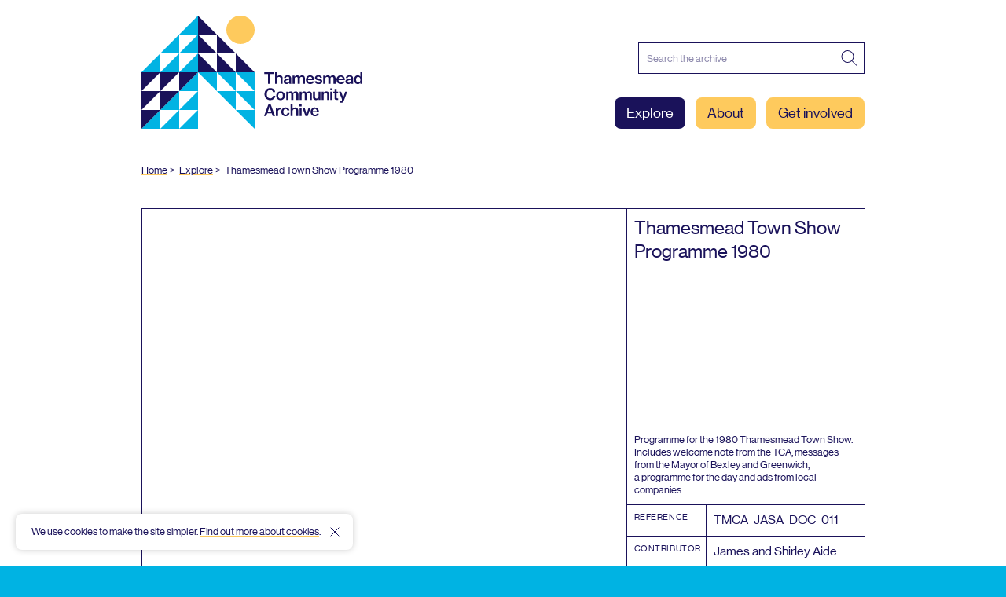

--- FILE ---
content_type: text/html; charset=UTF-8
request_url: https://thamesmeadcommunityarchive.org.uk/explore/thamesmead-town-show-programme-1980
body_size: 15452
content:
<!DOCTYPE html><html
lang="en" class="bg-lightblue"><head><meta
charset="utf-8"><meta
name="viewport" content="width=device-width,minimum-scale=1"><title>Thamesmead Community Archive | Thamesmead Community Archive</title><meta
name="description" content="" /><meta
property="fb:app_id" content=""><meta
property="og:url" content="https://thamesmeadcommunityarchive.org.uk/explore/thamesmead-town-show-programme-1980" /><meta
property="og:type" content="website" /><meta
property="og:title" content="Thamesmead Community Archive | Thamesmead Community Archive" /><meta
property="og:image" content="https://d2m1n5g5d72wed.cloudfront.net/_1200x630_crop_center-center_none/TCA-Sharing-Image.png?mtime=20200716093145&focal=none&tmtime=20200801151355" /><meta
property="og:image:width" content="1200" /><meta
property="og:image:height" content="630" /><meta
property="og:description" content="" /><meta
property="og:site_name" content="Thamesmead Community Archive" /><meta
property="og:locale" content="en_GB" /><meta
property="og:locale:alternate" content="en_GB" /><meta
name="twitter:card" content="summary_large_image" /><meta
name="twitter:site" content="" /><meta
name="twitter:url" content="https://thamesmeadcommunityarchive.org.uk/explore/thamesmead-town-show-programme-1980" /><meta
name="twitter:title" content="Thamesmead Community Archive | Thamesmead Community Archive" /><meta
name="twitter:description" content="" /><meta
name="twitter:image" content="https://d2m1n5g5d72wed.cloudfront.net/_1200x675_crop_center-center_none/TCA-Sharing-Image.png?mtime=20200716093145&focal=none&tmtime=20200801151355" /><link
rel="home" href="https://thamesmeadcommunityarchive.org.uk/" /><link
rel="canonical" href="https://thamesmeadcommunityarchive.org.uk/explore/thamesmead-town-show-programme-1980"><link
rel="apple-touch-icon" sizes="57x57" href="https://thamesmeadcommunityarchive.org.uk/img/site/apple-touch-icon-57x57.png"><link
rel="apple-touch-icon" sizes="60x60" href="https://thamesmeadcommunityarchive.org.uk/img/site/apple-touch-icon-60x60.png"><link
rel="apple-touch-icon" sizes="72x72" href="https://thamesmeadcommunityarchive.org.uk/img/site/apple-touch-icon-72x72.png"><link
rel="apple-touch-icon" sizes="76x76" href="https://thamesmeadcommunityarchive.org.uk/img/site/apple-touch-icon-76x76.png"><link
rel="apple-touch-icon" sizes="114x114" href="https://thamesmeadcommunityarchive.org.uk/img/site/apple-touch-icon-114x114.png"><link
rel="apple-touch-icon" sizes="120x120" href="https://thamesmeadcommunityarchive.org.uk/img/site/apple-touch-icon-120x120.png"><link
rel="apple-touch-icon" sizes="144x144" href="https://thamesmeadcommunityarchive.org.uk/img/site/apple-touch-icon-144x144.png"><link
rel="apple-touch-icon" sizes="152x152" href="https://thamesmeadcommunityarchive.org.uk/img/site/apple-touch-icon-152x152.png"><link
rel="apple-touch-icon" sizes="180x180" href="https://thamesmeadcommunityarchive.org.uk/img/site/apple-touch-icon-180x180.png"><meta
name="apple-mobile-web-app-capable" content="yes"><meta
name="apple-mobile-web-app-status-bar-style" content="black-translucent"><meta
name="apple-mobile-web-app-title" content="devmode"><link
rel="icon" type="image/png" sizes="228x228" href="https://thamesmeadcommunityarchive.org.uk/img/site/coast-228x228.png"><meta
name="msapplication-TileColor" content="#FFFFFF"><meta
name="msapplication-TileImage" content="/img/site/mstile-144x144.png"><meta
name="msapplication-config" content="/img/site/browserconfig.xml"><link
rel="yandex-tableau-widget" href="https://thamesmeadcommunityarchive.org.uk/img/site/yandex-browser-manifest.json"><link
rel="icon" type="image/png" sizes="32x32" href="https://thamesmeadcommunityarchive.org.uk/img/site/favicon-32x32.png"><link
rel="icon" type="image/png" sizes="16x16" href="https://thamesmeadcommunityarchive.org.uk/img/site/favicon-16x16.png"><link
rel="shortcut icon" href="https://thamesmeadcommunityarchive.org.uk/img/site/favicon.ico"><link
rel="manifest" href="https://thamesmeadcommunityarchive.org.uk/webappmanifest.json"><meta
name="theme-color" content="#FFFFFF"> <script>window.env="live";window.gaid="UA-114130238-3";</script> <script async src="https://www.googletagmanager.com/gtag/js?id=UA-114130238-3"></script> <script>window.dataLayer=window.dataLayer||[];function gtag(){dataLayer.push(arguments);}
gtag('js',new Date());gtag('config',window.gaid);</script> <script>window.mapLocations=[{"title":"Helena Foster Residencey","type":"Photograph","mapCoordinates":"51.50119562293664, 0.12373978019613487","url":"https:\/\/thamesmeadcommunityarchive.org.uk\/explore\/helena-foster-residencey"},{"title":"Helena Foster Residencey","type":"Photograph","mapCoordinates":"51.50119562293664, 0.12373978019613487","url":"https:\/\/thamesmeadcommunityarchive.org.uk\/explore\/helena-foster-residencey-1"},{"title":"Helena Foster Residencey","type":"Photograph","mapCoordinates":"51.50119562293664, 0.12373978019613487","url":"https:\/\/thamesmeadcommunityarchive.org.uk\/explore\/helena-foster-residencey-2"},{"title":"Christmas Church Service with Pastor Sylvester","type":"Photograph","mapCoordinates":"51.50696344404798, 0.10630380749612733","url":"https:\/\/thamesmeadcommunityarchive.org.uk\/explore\/christmas-church-service-with-pastor-sylvester-1"},{"title":"Christmas Church Service with Pastor Sylvester","type":"Photograph","mapCoordinates":"51.50696344404798, 0.10630380749612733","url":"https:\/\/thamesmeadcommunityarchive.org.uk\/explore\/christmas-church-service-with-pastor-sylvester-2"},{"title":"Christmas Church Service with Pastor Sylvester","type":"Photograph","mapCoordinates":"51.50696344404798, 0.10630380749612733","url":"https:\/\/thamesmeadcommunityarchive.org.uk\/explore\/christmas-church-service-with-pastor-sylvester-3"},{"title":"Collage - Bootfair","type":"Image","mapCoordinates":"51.50696344404798, 0.10630380749612733","url":"https:\/\/thamesmeadcommunityarchive.org.uk\/explore\/collage-bootfair"},{"title":"Collage - Travelling Cinema","type":"Image","mapCoordinates":"51.50696344404798, 0.10630380749612733","url":"https:\/\/thamesmeadcommunityarchive.org.uk\/explore\/collage-travelling-cinema"},{"title":"Collage - Corraline Walk","type":"Image","mapCoordinates":"51.50696344404798, 0.10630380749612733","url":"https:\/\/thamesmeadcommunityarchive.org.uk\/explore\/collage-corraline-walk"},{"title":"Collage - Dan Turner","type":"Image","mapCoordinates":"51.50696344404798, 0.10630380749612733","url":"https:\/\/thamesmeadcommunityarchive.org.uk\/explore\/collage-dan-turner"},{"title":"Collage - Horses","type":"Image","mapCoordinates":"51.50696344404798, 0.10630380749612733","url":"https:\/\/thamesmeadcommunityarchive.org.uk\/explore\/collage-horses"},{"title":"Nollywood Paste-Up","type":"Image","mapCoordinates":"51.50696344404798, 0.10630380749612733","url":"https:\/\/thamesmeadcommunityarchive.org.uk\/explore\/nollywood-paste-up"},{"title":"Christmas Church Service with Pastor Sylvester","type":"Image","mapCoordinates":"51.50696344404798, 0.10630380749612733","url":"https:\/\/thamesmeadcommunityarchive.org.uk\/explore\/christmas-church-service-with-pastor-sylvester"},{"title":"BHM Artist residency at lakeside Centre","type":"Image","mapCoordinates":"51.50696344404798, 0.10630380749612733","url":"https:\/\/thamesmeadcommunityarchive.org.uk\/explore\/bhm-artist-residency-at-lakeside-centre"},{"title":"Fly By Night Event","type":"Photograph","mapCoordinates":"51.510701, 0.135171","url":"https:\/\/thamesmeadcommunityarchive.org.uk\/explore\/fly-by-night-event-2"},{"title":"Fly By Night Event","type":"Photograph","mapCoordinates":"51.510701, 0.135171","url":"https:\/\/thamesmeadcommunityarchive.org.uk\/explore\/fly-by-night-event-3"},{"title":"Players pose with the FA cup","type":"Photograph","mapCoordinates":"51.505838, 0.129956","url":"https:\/\/thamesmeadcommunityarchive.org.uk\/explore\/players-pose-with-the-fa-cup-1"},{"title":"Photograph of Thamesmead\u2019s first residents","type":"Photograph","mapCoordinates":"51.495619, 0.122210","url":"https:\/\/thamesmeadcommunityarchive.org.uk\/explore\/photograph-of-thamesmeads-first-residents"},{"title":"Photograph of Residential buildings and courtyard , Maran Way","type":"Photograph","mapCoordinates":"51.494385, 0.129118","url":"https:\/\/thamesmeadcommunityarchive.org.uk\/explore\/photograph-of-residential-buildings-and-courtyard-maran-way"},{"title":"Thamesmead Town Centre Clock Tower","type":"Photograph","mapCoordinates":"51.507035, 0.107678","url":"https:\/\/thamesmeadcommunityarchive.org.uk\/explore\/thamesmead-town-centre-clock-tower"},{"title":"Misfits","type":"Film\/Video","mapCoordinates":"51.500944, 0.124028","url":"https:\/\/thamesmeadcommunityarchive.org.uk\/explore\/misfits"},{"title":"Aerial view of Area 1, Thamesmead","type":"Photograph","mapCoordinates":"51.496933, 0.125843","url":"https:\/\/thamesmeadcommunityarchive.org.uk\/explore\/aerial-view-of-area-1-thamesmead"},{"title":"The Guvnors","type":"Film\/Video","mapCoordinates":"51.496250, 0.123556","url":"https:\/\/thamesmeadcommunityarchive.org.uk\/explore\/the-guvnors"},{"title":"Photograph of boats sailing on Southmere lake","type":"Photograph","mapCoordinates":"51.500948, 0.124077","url":"https:\/\/thamesmeadcommunityarchive.org.uk\/explore\/photograph-of-boats-sailing-on-southmere-lake"},{"title":"Aphex Twin, Come to Daddy","type":"Film\/Video","mapCoordinates":"51.496250, 0.123556","url":"https:\/\/thamesmeadcommunityarchive.org.uk\/explore\/aphex-twin-come-to-daddy"},{"title":"Photograph of the Lakeside Health Centre and Tavy Bridge","type":"Photograph","mapCoordinates":"51.496933, 0.125843","url":"https:\/\/thamesmeadcommunityarchive.org.uk\/explore\/photograph-of-the-lakeside-health-centre-and-tavy-bridge"},{"title":"Documentation of the Beautfiul Thing performance","type":"Photograph","mapCoordinates":"51.499642, 0.122532","url":"https:\/\/thamesmeadcommunityarchive.org.uk\/explore\/documentation-of-the-beautfiul-thing-performance"},{"title":"Beautiful Thing Film","type":"Film\/Video","mapCoordinates":"51.499667, 0.122556","url":"https:\/\/thamesmeadcommunityarchive.org.uk\/explore\/beautiful-thing-film"},{"title":"Photograph of inital construction of concrete piles in Thamesmead","type":"Photograph","mapCoordinates":"51.493929, 0.127743","url":"https:\/\/thamesmeadcommunityarchive.org.uk\/explore\/photograph-of-inital-construction-of-concrete-piles-in-thamesmead"},{"title":"Hinkley Path","type":"Brochure","mapCoordinates":"51.494998, 0.122901","url":"https:\/\/thamesmeadcommunityarchive.org.uk\/explore\/hinkley-path"},{"title":"Photograph of parade of shops at Tavy Bridge (now demolished)","type":"Photograph","mapCoordinates":"51.497093, 0.122819","url":"https:\/\/thamesmeadcommunityarchive.org.uk\/explore\/photograph-of-parade-of-shops-at-tavy-bridge-now-demolished"},{"title":"Lakeside Restaurant Card","type":"Brochure","mapCoordinates":"51.500948, 0.124077","url":"https:\/\/thamesmeadcommunityarchive.org.uk\/explore\/lakeside-restaraunt-card"},{"title":"Photograph of construction of South Thamesmead and Southmere Lake","type":"Photograph","mapCoordinates":"51.497758, 0.123316","url":"https:\/\/thamesmeadcommunityarchive.org.uk\/explore\/photograph-of-construction-of-south-thamesmead-and-southmere-lake"},{"title":"We Are Thamesmead","type":"Film\/Video","mapCoordinates":"51.499722, 0.122583","url":"https:\/\/thamesmeadcommunityarchive.org.uk\/explore\/beautiful-thing-performance-recording"},{"title":"Photograph of Lakeside Health Centre (now demolished)","type":"Photograph","mapCoordinates":"51.498014, 0.123149","url":"https:\/\/thamesmeadcommunityarchive.org.uk\/explore\/photograph-of-lakeside-health-centre-now-demolished"},{"title":"Beautiful Thing (football projection)","type":"Photograph","mapCoordinates":"51.499642, 0.122532","url":"https:\/\/thamesmeadcommunityarchive.org.uk\/explore\/a-beutiful-thing-football-projection"},{"title":"Beautiful Thing (twin rooms)","type":"Photograph","mapCoordinates":"51.499642, 0.122532","url":"https:\/\/thamesmeadcommunityarchive.org.uk\/explore\/a-beutiful-thing-twin-rooms"},{"title":"Critic review of Beautiful Thing","type":"Newspaper","mapCoordinates":"51.499642, 0.122532","url":"https:\/\/thamesmeadcommunityarchive.org.uk\/explore\/critc-review-of-a-beautiful-thing"},{"title":"Site Plan for Binsey Walk","type":"Document","mapCoordinates":"51.499642, 0.122532","url":"https:\/\/thamesmeadcommunityarchive.org.uk\/explore\/site-plan-for-binsey-walk"},{"title":"Poster for Beautiful Thing","type":"Poster","mapCoordinates":"51.499642, 0.122532","url":"https:\/\/thamesmeadcommunityarchive.org.uk\/explore\/poster-for-a-beautiful-thing"},{"title":"Beautiful Thing (blue lights)","type":"Photograph","mapCoordinates":"51.499642, 0.122532","url":"https:\/\/thamesmeadcommunityarchive.org.uk\/explore\/a-beautiful-thing-blue-lights"},{"title":"Beautiful Thing (angel)","type":"Photograph","mapCoordinates":"51.499642, 0.122532","url":"https:\/\/thamesmeadcommunityarchive.org.uk\/explore\/a-beautiful-thing-angel"},{"title":"Beautiful Thing (embrace)","type":"Photograph","mapCoordinates":"51.499642, 0.122532","url":"https:\/\/thamesmeadcommunityarchive.org.uk\/explore\/a-beautiful-thing-angel-1"},{"title":"Clockwork Orange","type":"Film\/Video","mapCoordinates":"51.499722, 0.122583","url":"https:\/\/thamesmeadcommunityarchive.org.uk\/explore\/clockwork-orange"},{"title":"Fly By Night Event","type":"Photograph","mapCoordinates":"51.510701, 0.135171","url":"https:\/\/thamesmeadcommunityarchive.org.uk\/explore\/fly-by-night-event"},{"title":"Fly By Night Event","type":"Photograph","mapCoordinates":"51.510701, 0.135171","url":"https:\/\/thamesmeadcommunityarchive.org.uk\/explore\/fly-by-night-event-1"},{"title":"Compagnie XY","type":"Photograph","mapCoordinates":"51.505526, 0.114701","url":"https:\/\/thamesmeadcommunityarchive.org.uk\/explore\/compagnie-xy"},{"title":"Compagnie XY","type":"Photograph","mapCoordinates":"51.505526, 0.114701","url":"https:\/\/thamesmeadcommunityarchive.org.uk\/explore\/compagnie-xy-1"},{"title":"Photograph of children playing on the walkway in Thamesmead","type":"Photograph","mapCoordinates":"51.498683, 0.124022","url":"https:\/\/thamesmeadcommunityarchive.org.uk\/explore\/photograph-of-children-playing-on-the-walkway-in-thamesmead"},{"title":"Boys play in Southmere Lake","type":"Photograph","mapCoordinates":"51.499211, 0.122833","url":"https:\/\/thamesmeadcommunityarchive.org.uk\/explore\/boys-play-in-southmere-lake"},{"title":"Queen visits Thamesmead","type":"Newspaper","mapCoordinates":"51.498222, 0.122889","url":"https:\/\/thamesmeadcommunityarchive.org.uk\/explore\/queen-visits-thamesmead-1"},{"title":"Queen visits Thamesmead","type":"Photograph","mapCoordinates":"51.498222, 0.122889","url":"https:\/\/thamesmeadcommunityarchive.org.uk\/explore\/queen-visits-thamesmead-2"},{"title":"FUN FOR 250 AT NEW YEAR PARY","type":"Newspaper","mapCoordinates":"51.498222, 0.122889","url":"https:\/\/thamesmeadcommunityarchive.org.uk\/explore\/fun-for-250-at-new-year-pary"},{"title":"Thamesmead Medical Centre","type":"Photograph","mapCoordinates":"51.498215, 0.122900","url":"https:\/\/thamesmeadcommunityarchive.org.uk\/explore\/thamesmead-medical-centre-1"},{"title":"Tavy Bridge","type":"Photograph","mapCoordinates":"51.498215, 0.122900","url":"https:\/\/thamesmeadcommunityarchive.org.uk\/explore\/tavy-bridge"},{"title":"Masterplan for Thamesmead Waterfront","type":"Photograph","mapCoordinates":"51.509259, 0.105721","url":"https:\/\/thamesmeadcommunityarchive.org.uk\/explore\/masterplan-for-thamesmead-waterfront-1"},{"title":"Portrait of Four Boys on the Street","type":"Photograph","mapCoordinates":"51.496388, 0.120431","url":"https:\/\/thamesmeadcommunityarchive.org.uk\/explore\/portrait-of-four-boys-on-the-street"},{"title":"Portrait of Boy knealing","type":"Photograph","mapCoordinates":"51.498565, 0.122180","url":"https:\/\/thamesmeadcommunityarchive.org.uk\/explore\/portrait-of-boy-knealing"},{"title":"Beautiful Thing (coloured windows)","type":"Photograph","mapCoordinates":"51.499642, 0.122532","url":"https:\/\/thamesmeadcommunityarchive.org.uk\/explore\/a-beautiful-thing-3"},{"title":"Beautiful Thing (dark projection)","type":"Photograph","mapCoordinates":"51.499642, 0.122532","url":"https:\/\/thamesmeadcommunityarchive.org.uk\/explore\/a-beautiful-thing-2"},{"title":"Model of proposed Thamesmead Town Centre and Marina","type":"Photograph","mapCoordinates":"51.509497, 0.108018","url":"https:\/\/thamesmeadcommunityarchive.org.uk\/explore\/model-of-proposed-thamesmead-town-centre-and-marina"},{"title":"Beautiful Thing (newspapers)","type":"Photograph","mapCoordinates":"51.499642, 0.122532","url":"https:\/\/thamesmeadcommunityarchive.org.uk\/explore\/a-beautiful-thing"},{"title":"Beautiful Thing","type":"Photograph","mapCoordinates":"51.499642, 0.122532","url":"https:\/\/thamesmeadcommunityarchive.org.uk\/explore\/a-beautiful-thing-1"},{"title":"Factory Entrance","type":"Photograph","mapCoordinates":"51.498651, 0.104730","url":"https:\/\/thamesmeadcommunityarchive.org.uk\/explore\/factory-entrance"},{"title":"Model of Coralline Walk and Yarnton Way","type":"Photograph","mapCoordinates":"51.495457, 0.121745","url":"https:\/\/thamesmeadcommunityarchive.org.uk\/explore\/model-of-coraline-walk-and-yarnton-way"},{"title":"Moorings Construction","type":"Photograph","mapCoordinates":"51.504657, 0.111575","url":"https:\/\/thamesmeadcommunityarchive.org.uk\/explore\/moorings-construction"},{"title":"It's all systems go!","type":"Newspaper","mapCoordinates":"51.505838, 0.129956","url":"https:\/\/thamesmeadcommunityarchive.org.uk\/explore\/its-all-systems-go"},{"title":"Thamesmead Town FC","type":"Photograph","mapCoordinates":"51.505838, 0.129956","url":"https:\/\/thamesmeadcommunityarchive.org.uk\/explore\/thamesmead-town-fc"},{"title":"Wimbledon FC 1988","type":"Photograph","mapCoordinates":"51.505838, 0.129956","url":"https:\/\/thamesmeadcommunityarchive.org.uk\/explore\/wimbledon-fc-1988"},{"title":"Boys with FA Cup","type":"Photograph","mapCoordinates":"51.505838, 0.129956","url":"https:\/\/thamesmeadcommunityarchive.org.uk\/explore\/boys-with-fa-cup"},{"title":"Players pose with the FA cup","type":"Photograph","mapCoordinates":"51.505838, 0.129956","url":"https:\/\/thamesmeadcommunityarchive.org.uk\/explore\/players-pose-with-the-fa-cup"},{"title":"James Adie with the FA cup","type":"Photograph","mapCoordinates":"51.505838, 0.129956","url":"https:\/\/thamesmeadcommunityarchive.org.uk\/explore\/james-adie-with-the-fa-cup"},{"title":"Saturday Afternoon","type":"Photograph","mapCoordinates":"51.500838, 0.121193","url":"https:\/\/thamesmeadcommunityarchive.org.uk\/explore\/crossing-the-a-bridge"},{"title":"Pupils at Lesnes Abbey","type":"Photograph","mapCoordinates":"51.489978, 0.128186","url":"https:\/\/thamesmeadcommunityarchive.org.uk\/explore\/pupils-at-lesnes-abbey"},{"title":"Crossing Southmere Park","type":"Photograph","mapCoordinates":"51.501344, 0.130151","url":"https:\/\/thamesmeadcommunityarchive.org.uk\/explore\/crossing-southmere-park"},{"title":"Yarnton Way","type":"Photograph","mapCoordinates":"51.496388, 0.120431","url":"https:\/\/thamesmeadcommunityarchive.org.uk\/explore\/yarnton-way"},{"title":"Abbey Way Play Area","type":"Photograph","mapCoordinates":"51.494649, 0.128294","url":"https:\/\/thamesmeadcommunityarchive.org.uk\/explore\/abbey-way-play-area"},{"title":"Arnott Close, The Moorings","type":"Photograph","mapCoordinates":"51.504679, 0.117065","url":"https:\/\/thamesmeadcommunityarchive.org.uk\/explore\/arnott-close-the-moorings"},{"title":"Rowntree Path","type":"Photograph","mapCoordinates":"51.503970, 0.115055","url":"https:\/\/thamesmeadcommunityarchive.org.uk\/explore\/rowntree-path"},{"title":"Tavy Bridge 2006","type":"Photograph","mapCoordinates":"51.497908, 0.123197","url":"https:\/\/thamesmeadcommunityarchive.org.uk\/explore\/tavy-bridge-2006"},{"title":"Children play on Tavy Bridge","type":"Photograph","mapCoordinates":"51.497908, 0.123197","url":"https:\/\/thamesmeadcommunityarchive.org.uk\/explore\/children-play-on-tavy-bridge"},{"title":"Yarnton Way","type":"Photograph","mapCoordinates":"51.496252, 0.122392","url":"https:\/\/thamesmeadcommunityarchive.org.uk\/explore\/yarnton-way-1"},{"title":"Sitting in Lensbury Way","type":"Photograph","mapCoordinates":"51.494642, 0.124099","url":"https:\/\/thamesmeadcommunityarchive.org.uk\/explore\/sitting-in-lensbury-way"},{"title":"View over Southmere","type":"Photograph","mapCoordinates":"51.497908, 0.123197","url":"https:\/\/thamesmeadcommunityarchive.org.uk\/explore\/view-over-southmere"},{"title":"Fishing on Southmere","type":"Photograph","mapCoordinates":"51.500823, 0.128192","url":"https:\/\/thamesmeadcommunityarchive.org.uk\/explore\/fishing-on-southmere"},{"title":"Festival Goers, Southmere","type":"Photograph","mapCoordinates":"51.499220, 0.128267","url":"https:\/\/thamesmeadcommunityarchive.org.uk\/explore\/festival-goers-southmere"},{"title":"Yarnton Way 2018","type":"Photograph","mapCoordinates":"51.496401, 0.127119","url":"https:\/\/thamesmeadcommunityarchive.org.uk\/explore\/yarnton-way-2018"},{"title":"Horses at Chadwick Court","type":"Photograph","mapCoordinates":"51.503878, 0.115977","url":"https:\/\/thamesmeadcommunityarchive.org.uk\/explore\/horses-at-chadwick-court"},{"title":"The Moorings","type":"Photograph","mapCoordinates":"51.504585, 0.117067","url":"https:\/\/thamesmeadcommunityarchive.org.uk\/explore\/the-moorings"},{"title":"Southmere from Binsey","type":"Photograph","mapCoordinates":"51.499596, 0.122565","url":"https:\/\/thamesmeadcommunityarchive.org.uk\/explore\/southmere-from-binsey"},{"title":"Coralline Walk 2018","type":"Photograph","mapCoordinates":"51.495428, 0.121583","url":"https:\/\/thamesmeadcommunityarchive.org.uk\/explore\/coraline-walk-2018"},{"title":"Southmere Park","type":"Photograph","mapCoordinates":"51.501142, 0.129863","url":"https:\/\/thamesmeadcommunityarchive.org.uk\/explore\/southmere-park"},{"title":"Thamesmead Town FC programme","type":"Newsletter","mapCoordinates":"51.505838, 0.129956","url":"https:\/\/thamesmeadcommunityarchive.org.uk\/explore\/thamesmead-town-fc-programme"},{"title":"Local Centre Blocks and Boiler House","type":"Photograph","mapCoordinates":"51.503813, 0.116847","url":"https:\/\/thamesmeadcommunityarchive.org.uk\/explore\/local-centre-blocks-and-boiler-house"},{"title":"Stage 3: Block C8","type":"Photograph","mapCoordinates":"51.505174, 0.116066","url":"https:\/\/thamesmeadcommunityarchive.org.uk\/explore\/stage-3-block-c8"},{"title":"Picking Blackberries","type":"Photograph","mapCoordinates":"51.504177, 0.126147","url":"https:\/\/thamesmeadcommunityarchive.org.uk\/explore\/picking-blackberries"},{"title":"Model of Lakeside Health Centre and Pyramid Club","type":"Photograph","mapCoordinates":"51.497982, 0.123054","url":"https:\/\/thamesmeadcommunityarchive.org.uk\/explore\/model-of-lakeside-health-centre-and-pyramid-club"},{"title":"Coralline Walk","type":"Photograph","mapCoordinates":"51.495457, 0.121745","url":"https:\/\/thamesmeadcommunityarchive.org.uk\/explore\/coraline-walk"},{"title":"Lensbury Way","type":"Photograph","mapCoordinates":"51.494602, 0.124131","url":"https:\/\/thamesmeadcommunityarchive.org.uk\/explore\/lensbury-way"},{"title":"Thamesmead Town v's Wimbledon FC","type":"Photograph","mapCoordinates":"51.505838, 0.129956","url":"https:\/\/thamesmeadcommunityarchive.org.uk\/explore\/thamesmead-town-vs-wimbledon-fc"},{"title":"Photograph of fabrication of concrete parts in factory within Thamesmead","type":"Photograph","mapCoordinates":"51.498300, 0.104867","url":"https:\/\/thamesmeadcommunityarchive.org.uk\/explore\/photograph-of-fabrication-of-concrete-parts-in-factory-within-thamesmead"},{"title":"Photograph of Tavy Bridge underground car park (now demolished)","type":"Photograph","mapCoordinates":"51.497093, 0.122819","url":"https:\/\/thamesmeadcommunityarchive.org.uk\/explore\/photograph-of-tavy-bridge-underground-car-park-now-demolished"},{"title":"Aerial photograph of Thamesmead","type":"Photograph","mapCoordinates":"51.510686, 0.125890","url":"https:\/\/thamesmeadcommunityarchive.org.uk\/explore\/aerial-photograph-of-thamesmead"},{"title":"Photograph of Binsey Walk and Maran Way construction","type":"Photograph","mapCoordinates":"51.499667, 0.122556","url":"https:\/\/thamesmeadcommunityarchive.org.uk\/explore\/photograph-of-binsey-walk-and-maran-way-construction"},{"title":"Photograph of Hartslock Drive and Shire, Teeswater and Buckwheat Courts","type":"Photograph","mapCoordinates":"51.498888, 0.126051","url":"https:\/\/thamesmeadcommunityarchive.org.uk\/explore\/photograph-of-hartslock-drive-and-shire-teeswater-and-buckwheat-courts"},{"title":"Photograph of Jacob and Clysdale houses, Penton and Trewsbury Houses","type":"Photograph","mapCoordinates":"51.495973, 0.131238","url":"https:\/\/thamesmeadcommunityarchive.org.uk\/explore\/photograph-of-jacob-and-clysdale-houses-penton-and-trewsbury-houses"},{"title":"Eastern Industrial","type":"Photograph","mapCoordinates":"51.500799, 0.154677","url":"https:\/\/thamesmeadcommunityarchive.org.uk\/explore\/eastern-industrial"}]</script> <link
rel="home" href="https://thamesmeadcommunityarchive.org.uk/"> <script>loadjs=function(){var a=function(){},c={},u={},f={};function o(e,n){if(e){var t=f[e];if(u[e]=n,t)for(;t.length;)t[0](e,n),t.splice(0,1)}}function l(e,n){e.call&&(e={success:e}),n.length?(e.error||a)(n):(e.success||a)(e)}function h(t,r,s,i){var c,o,e=document,n=s.async,u=(s.numRetries||0)+1,f=s.before||a,l=t.replace(/^(css|img)!/,"");i=i||0,/(^css!|\.css$)/.test(t)?((o=e.createElement("link")).rel="stylesheet",o.href=l,(c="hideFocus"in o)&&o.relList&&(c=0,o.rel="preload",o.as="style")):/(^img!|\.(png|gif|jpg|svg)$)/.test(t)?(o=e.createElement("img")).src=l:((o=e.createElement("script")).src=t,o.async=void 0===n||n),!(o.onload=o.onerror=o.onbeforeload=function(e){var n=e.type[0];if(c)try{o.sheet.cssText.length||(n="e")}catch(e){18!=e.code&&(n="e")}if("e"==n){if((i+=1)<u)return h(t,r,s,i)}else if("preload"==o.rel&&"style"==o.as)return o.rel="stylesheet";r(t,n,e.defaultPrevented)})!==f(t,o)&&e.head.appendChild(o)}function t(e,n,t){var r,s;if(n&&n.trim&&(r=n),s=(r?t:n)||{},r){if(r in c)throw"LoadJS";c[r]=!0}function i(n,t){!function(e,r,n){var t,s,i=(e=e.push?e:[e]).length,c=i,o=[];for(t=function(e,n,t){if("e"==n&&o.push(e),"b"==n){if(!t)return;o.push(e)}--i||r(o)},s=0;s<c;s++)h(e[s],t,n)}(e,function(e){l(s,e),n&&l({success:n,error:t},e),o(r,e)},s)}if(s.returnPromise)return new Promise(i);i()}return t.ready=function(e,n){return function(e,t){e=e.push?e:[e];var n,r,s,i=[],c=e.length,o=c;for(n=function(e,n){n.length&&i.push(e),--o||t(i)};c--;)r=e[c],(s=u[r])?n(r,s):(f[r]=f[r]||[]).push(n)}(e,function(e){l(n,e)}),t},t.done=function(e){o(e,[])},t.reset=function(){c={},u={},f={}},t.isDefined=function(e){return e in c},t}();function handleFirstTab(e){9===e.keyCode&&(document.documentElement.classList.add("user-is-tabbing"),window.removeEventListener("keydown",handleFirstTab),window.addEventListener("mousedown",handleMouseDownOnce))}function handleMouseDownOnce(){document.documentElement.classList.remove("user-is-tabbing"),window.removeEventListener("mousedown",handleMouseDownOnce),window.addEventListener("keydown",handleFirstTab)}window.addEventListener("keydown",handleFirstTab);</script> <link
rel="preload" href="https://thamesmeadcommunityarchive.org.uk/fonts/ABC.woff2" as="font" type="font/woff2" crossorigin="anonymous"><link
rel="stylesheet" href="https://thamesmeadcommunityarchive.org.uk/css/site.min.34.css"><style>@import url("//hello.myfonts.net/count/3b8df8");@font-face{font-family:'Neue Haas Grotesk Display';src:url('/fonts/ABC.woff2') format('woff2'),url('/fonts/ABC.woff') format('woff');font-weight:400;font-style:normal;font-display:swap;font-synthesis:none}@font-face{font-family:'Neue Haas Grotesk Display';src:url('/fonts/DEF.woff2') format('woff2'),url('/fonts/DEF.woff') format('woff');font-weight:400;font-style:italic;font-display:swap;font-synthesis:none}</style></head><body
class="font-sans text-sm1 lg:text-md leading-tight text-darkblue bg-white min-h-screen overflow-x-hidden" data-barba="wrapper"><div
id="page-container" data-barba="container" data-barba-namespace="item"><div
class="min-h-screen"><header
class="site-header page-transition"><div
class="px-4 mx-auto max-w-lg lg:max-w-6xl pt-2 lg:pt-4 pb-8"><div
class="flex flex-wrap -mx-2 pb-1"><div
class="w-full md:w-4/12 lg:w-6/12 px-2"><div
class="header-logo">
<a
href="https://thamesmeadcommunityarchive.org.uk/" rel="home" class="no-underline">
<span
class="visually-hidden">Thamesmead Community Archive</span><div
class="header-logo flex items-end"><div
class="header-logo__marque-small lg:hidden">
<svg
xmlns="http://www.w3.org/2000/svg" viewBox="0 0 155.91 155.9" class="tca-logo" aria-hidden="true" focusable="false">
<path
class="tca-logo__circle" fill="#feca5d" fill-rule="evenodd" d="M136.43 39a19.49 19.49 0 1119.48-19.49A19.5 19.5 0 01136.43 39z"/>
<path
class="tca-logo__chevrons-secondary" fill="#00b3e3" fill-rule="evenodd" d="M0 78.07L77.83.24v77.83H0M0 155.9l77.83-77.83v77.83H0"/>
<path
class="tca-logo__chevrons-primary" fill="#1a125a" fill-rule="evenodd" d="M77.83.23l77.83 77.84H77.83V.23M0 78.07h77.83L0 155.9V78.07"/>
<path
class="tca-logo__chevrons-secondary" fill="#00b3e3" fill-rule="evenodd" d="M77.83 78.07h77.83v77.83L77.83 78.07"/>
</svg></div><div
class="header-logo__marque-large hidden lg:block">
<svg
xmlns="http://www.w3.org/2000/svg" viewBox="0 0 155.66 155.66" class="tca-logo" aria-hidden="true" focusable="false">
<path
class="tca-logo__chevrons-secondary" fill="#00b3e3" fill-rule="evenodd" d="M51.88 25.95h25.95V.01L51.88 25.95zM77.83 51.89V25.95L51.88 51.89h25.95zM25.94 51.89h25.94V25.95L25.94 51.89zM77.83 77.83V51.89L51.88 77.83h25.95zM25.94 77.83h25.94V51.89L25.94 77.83zM0 77.83h25.94V51.89L0 77.83zM51.88 103.78h25.95V77.83l-25.95 25.95zM77.83 129.72v-25.94l-25.95 25.94h25.95z"/>
<path
class="tca-logo__chevrons-secondary" fill="#00b3e3" fill-rule="evenodd" d="M25.94 129.72h25.94v-25.94l-25.94 25.94zM77.83 155.66v-25.94l-25.95 25.94h25.95z"/>
<path
class="tca-logo__chevrons-secondary" fill="#00b3e3" fill-rule="evenodd" d="M25.94 155.66h25.94v-25.94l-25.94 25.94zM0 155.66h25.94v-25.94L0 155.66z"/>
<path
class="tca-logo__chevrons-primary" fill="#1a125a" fill-rule="evenodd" d="M77.83.01v25.94h25.94L77.83.01z"/>
<path
class="tca-logo__chevrons-primary" fill="#1a125a" fill-rule="evenodd" d="M77.83 25.95v25.94h25.94L77.83 25.95zM129.71 51.89l-25.94-25.94v25.94h25.94zM103.77 77.83h25.94l-25.94-25.94v25.94zM129.71 51.89v25.94h25.94l-25.94-25.94zM77.83 77.83h25.94L77.83 51.89v25.94z"/>
<path
class="tca-logo__circle" fill="#feca5d" fill-rule="evenodd" d="M136.2 38.91a19.46 19.46 0 1119.46-19.45 19.45 19.45 0 01-19.46 19.45"/>
<path
class="tca-logo__chevrons-primary" fill="#1a125a" fill-rule="evenodd" d="M0 77.83v25.95l25.94-25.95H0zM51.88 77.83H25.94v25.95l25.94-25.95zM51.88 77.83v25.95l25.95-25.95H51.88zM25.94 129.72l25.94-25.94H25.94v25.94zM0 103.78v25.94l25.94-25.94H0zM0 155.66l25.94-25.94H0v25.94z"/>
<path
class="tca-logo__chevrons-secondary" fill="#00b3e3" fill-rule="evenodd" d="M77.83 77.83l25.94 25.95V77.83H77.83zM129.71 77.83h-25.94l25.94 25.95V77.83zM129.71 77.83l25.94 25.95V77.83h-25.94zM155.65 155.66v-25.94h-25.94l25.94 25.94zM103.77 103.78l25.94 25.94v-25.94h-25.94zM155.65 129.72v-25.94h-25.94l25.94 25.94z"/>
</svg></div><div
class="header-logo__wordmark">
<svg
xmlns="http://www.w3.org/2000/svg" viewBox="0 0 135.58 60.37" class="tca-logo" aria-hidden="true" focusable="false">
<path
class="tca-logo__wordmark" fill="#1a125a" d="M48.98 48.64h2.79v11.39h-2.79zM48.93 44.16h2.85v2.62h-2.85zM43 48.34a4.31 4.31 0 00-2.14.5 4.18 4.18 0 00-1.48 1.42h-.07v-6.1h-2.72V60h2.79v-6.66a3.18 3.18 0 01.2-1.12 2.73 2.73 0 01.55-.88 2.54 2.54 0 01.83-.58 2.73 2.73 0 011.08-.2 2.28 2.28 0 011.66.57 2.16 2.16 0 01.58 1.61V60h2.79v-7.69A3.94 3.94 0 0046 49.39a4 4 0 00-3-1.05zM61.45 48.64L59.67 54c-.13.38-.26.8-.37 1.25l-.3 1.2-.29 1.32h-.06l-.31-1.32L58 55.2l-.35-1.2-1.71-5.31H53L57.08 60h3.05l4.15-11.39zM5.93 44.16L0 60h3.07l1.32-3.78h6.19l1.3 3.78h3.25l-6-15.87zm-.79 9.92l1.29-3.67c.14-.37.26-.78.39-1.23l.34-1.25.35-1.34.29 1.21.36 1.2q.18.67.42 1.38l1.26 3.67zM19.16 50.69h-.06v-2h-2.7V60h2.79v-5.69a3.35 3.35 0 01.92-2.53 3.12 3.12 0 012.3-.86 3.07 3.07 0 01.77.09h.09v-2.44a2 2 0 00-.74-.1 3.6 3.6 0 00-3.37 2.22zM31.49 57.64a2.6 2.6 0 01-1.83.62 2.92 2.92 0 01-1.35-.3 2.75 2.75 0 01-1-.82 3.94 3.94 0 01-.58-1.24 6 6 0 01-.2-1.56 6.1 6.1 0 01.2-1.58 4.05 4.05 0 01.58-1.26 2.56 2.56 0 011-.82 2.92 2.92 0 011.35-.29 2.41 2.41 0 012.55 2h2.72a5 5 0 00-.58-1.66 4.55 4.55 0 00-1.1-1.29 4.93 4.93 0 00-1.58-.82 6.5 6.5 0 00-2-.3 6.15 6.15 0 00-2.45.46 5.4 5.4 0 00-1.86 1.27A5.64 5.64 0 0024.15 52a6.87 6.87 0 000 4.73 5.48 5.48 0 003.07 3.19 6.06 6.06 0 002.46.47 6.44 6.44 0 002.13-.39 5.13 5.13 0 001.64-.92 4.22 4.22 0 001.08-1.4 4.94 4.94 0 00.47-1.79h-2.73a2.6 2.6 0 01-.78 1.75zM75.32 52.13a5.6 5.6 0 00-1.27-2.19 5.28 5.28 0 00-1.75-1.19 6 6 0 00-2.3-.41 5.89 5.89 0 00-2.37.46 5.36 5.36 0 00-1.85 1.27A5.49 5.49 0 0064.61 52a6.56 6.56 0 00-.42 2.37 6.72 6.72 0 00.41 2.36 5.37 5.37 0 003.05 3.19 6.24 6.24 0 002.51.47 7.12 7.12 0 002-.26 5.83 5.83 0 001.57-.74 4.66 4.66 0 001.13-1.13 4.82 4.82 0 00.67-1.41h-2.75a2.3 2.3 0 01-.94 1.1 3.16 3.16 0 01-1.66.39 2.86 2.86 0 01-2.27-.91A4.2 4.2 0 0167 55h8.76a9 9 0 00-.44-2.87zM67 53.31a4.08 4.08 0 01.9-2.18 2.66 2.66 0 012.1-.83 2.61 2.61 0 012 .8 3.48 3.48 0 01.82 2.21zM54.29 28.48a1.67 1.67 0 011.36.56 2.27 2.27 0 01.48 1.54V38h2.79v-6.8a2.87 2.87 0 01.67-2 2.19 2.19 0 011.7-.75 1.79 1.79 0 011.39.56 2.14 2.14 0 01.52 1.54V38H66v-7.77a4.07 4.07 0 00-1-2.91 3.66 3.66 0 00-2.8-1.06 4.24 4.24 0 00-2.05.51 4.39 4.39 0 00-1.64 1.6 3.13 3.13 0 00-1.19-1.58 3.46 3.46 0 00-1.93-.53 3.93 3.93 0 00-2.07.53 4.18 4.18 0 00-1.44 1.48h-.07v-1.71h-2.7V38h2.79v-6.8a3.08 3.08 0 01.2-1.11 2.47 2.47 0 01.54-.85 2.67 2.67 0 01.78-.56 2.24 2.24 0 01.87-.2zM91.39 22.08h2.86v2.63h-2.86zM100 22.93h-2.71v3.63h-1.8v1.86h1.8v7a3 3 0 00.24 1.26 2 2 0 00.64.82 2.67 2.67 0 001 .45 5.89 5.89 0 001.3.14c.38 0 .72 0 1-.05l.81-.12v-2.17h-.13a3.21 3.21 0 01-.43.07h-.47a1.63 1.63 0 01-.92-.22 1 1 0 01-.33-.84v-6.34h2.35v-1.86H100zM110.23 31.85l-.35 1.15-.33 1.14-.33 1.26-.3-1.23-.37-1.17-.37-1.15-1.93-5.29h-3l4 9.9a2.06 2.06 0 01.12.53 5.78 5.78 0 010 .58v.79a1.67 1.67 0 01-.59 1 2 2 0 01-1.12.29H105.01a1.61 1.61 0 01-.33 0 .81.81 0 01-.19 0h-.15v2.2a2.19 2.19 0 00.35 0h1.69a5.08 5.08 0 001.29-.15 2.77 2.77 0 001-.53 3.68 3.68 0 00.83-1 11.09 11.09 0 00.75-1.57l4.54-12h-2.81zM12.05 33.65a3.74 3.74 0 01-.77 1.11 3.67 3.67 0 01-1.2.76 4.32 4.32 0 01-1.63.28 4.35 4.35 0 01-2-.43A4.46 4.46 0 015 34.19a5.44 5.44 0 01-1-1.82 7.37 7.37 0 01-.34-2.31 8.42 8.42 0 01.3-2.3 5.61 5.61 0 01.91-1.83 4.32 4.32 0 011.5-1.22 4.61 4.61 0 012.05-.43 4 4 0 012.61.81 3.3 3.3 0 011.21 2.09h3a6.38 6.38 0 00-.73-2.31A6 6 0 0013 23.08a6.52 6.52 0 00-2-1 8.79 8.79 0 00-2.55-.34 8.2 8.2 0 00-3.28.63 7.22 7.22 0 00-2.48 1.74 7.76 7.76 0 00-1.57 2.62 10 10 0 000 6.58A7.6 7.6 0 002.72 36a7.34 7.34 0 002.48 1.67 8.05 8.05 0 003.23.62 6.92 6.92 0 005.05-1.75 6.51 6.51 0 001.4-1.93 5.75 5.75 0 00.58-2.31h-3.05a4.09 4.09 0 01-.36 1.35zM25.22 26.72a6.22 6.22 0 00-2.45-.46 6.32 6.32 0 00-2.47.46A5.57 5.57 0 0018.41 28a5.81 5.81 0 00-1.21 1.9 6.37 6.37 0 00-.43 2.38 6.29 6.29 0 00.43 2.35 5.71 5.71 0 001.21 1.91 5.59 5.59 0 001.89 1.28 6.15 6.15 0 002.47.47 6 6 0 002.45-.47 5.54 5.54 0 003.08-3.19 6.49 6.49 0 00.42-2.35 6.58 6.58 0 00-.42-2.38 5.63 5.63 0 00-1.2-1.9 5.53 5.53 0 00-1.88-1.28zm.45 7.14a3.87 3.87 0 01-.6 1.26 2.81 2.81 0 01-1 .83 2.86 2.86 0 01-1.35.3 3 3 0 01-1.36-.3 2.93 2.93 0 01-1-.83 3.86 3.86 0 01-.59-1.26 6.1 6.1 0 01-.2-1.58 6.18 6.18 0 01.2-1.59 3.87 3.87 0 01.59-1.28 2.78 2.78 0 011-.85 3.12 3.12 0 011.36-.29 3 3 0 011.35.29 2.67 2.67 0 011 .85 3.88 3.88 0 01.6 1.28 5.77 5.77 0 01.21 1.59 5.69 5.69 0 01-.21 1.58zM75.06 33.24a2.88 2.88 0 01-.7 2 2.42 2.42 0 01-1.89.78 2.24 2.24 0 01-1.63-.56 2.07 2.07 0 01-.57-1.57v-7.3h-2.79v7.68a4 4 0 001.07 2.93 4.67 4.67 0 005.07.59 4.61 4.61 0 001.46-1.43V38h2.71V26.56h-2.73zM91.43 26.56h2.79v11.39h-2.79zM43.58 26.26a4.23 4.23 0 00-2 .51 4.48 4.48 0 00-1.65 1.6 3.21 3.21 0 00-1.2-1.58 3.43 3.43 0 00-1.92-.53 3.94 3.94 0 00-2.08.53 4.35 4.35 0 00-1.44 1.48h-.06v-1.71h-2.7V38h2.79v-6.8a3.08 3.08 0 01.19-1.11 2.81 2.81 0 01.54-.85 2.67 2.67 0 01.78-.56 2.24 2.24 0 01.92-.2A1.7 1.7 0 0137 29a2.27 2.27 0 01.48 1.54V38h2.79v-6.8a2.82 2.82 0 01.67-2 2.17 2.17 0 011.7-.75 1.78 1.78 0 011.38.56 2.15 2.15 0 01.53 1.54V38h2.79v-7.77a4.08 4.08 0 00-1-2.91 3.66 3.66 0 00-2.76-1.06zM85.82 26.26a4.38 4.38 0 00-2.17.5 3.86 3.86 0 00-1.48 1.44h-.07v-1.64h-2.72V38h2.79v-6.74a3.08 3.08 0 01.2-1.11 2.52 2.52 0 01.55-.89 2.44 2.44 0 01.83-.58 2.85 2.85 0 011.08-.2 2.25 2.25 0 011.66.58 2.18 2.18 0 01.58 1.6V38h2.79v-7.77a3.9 3.9 0 00-1.07-2.91 4 4 0 00-2.97-1.06zM59.23 14.47a5.59 5.59 0 001.88 1.28 6.38 6.38 0 002.51.46 6.81 6.81 0 002-.26 5.55 5.55 0 001.57-.74 4.66 4.66 0 001.13-1.13 4.82 4.82 0 00.68-1.41h-2.77a2.23 2.23 0 01-.93 1.1 3.07 3.07 0 01-1.66.4 2.85 2.85 0 01-2.27-.92 4.15 4.15 0 01-1-2.39h8.77A9 9 0 0068.78 8a5.67 5.67 0 00-1.27-2.19 5.25 5.25 0 00-1.75-1.21 5.88 5.88 0 00-2.29-.42 5.94 5.94 0 00-2.38.46 5.46 5.46 0 00-3 3.18 6.58 6.58 0 00-.42 2.38 6.8 6.8 0 00.4 2.36 5.84 5.84 0 001.16 1.91zM61.36 7a2.62 2.62 0 012.11-.84 2.58 2.58 0 012 .81 3.45 3.45 0 01.82 2.2h-5.83a4 4 0 01.9-2.17zM132.79 0v5.02c0 .42 0 .79.06 1.1a4.34 4.34 0 00-1.47-1.42 4.25 4.25 0 00-2.13-.52 4.84 4.84 0 00-2.06.43 4.65 4.65 0 00-1.61 1.21 5.55 5.55 0 00-1 1.9 7.73 7.73 0 00-.38 2.48 7.92 7.92 0 00.37 2.51 5.72 5.72 0 001 1.91 4.41 4.41 0 001.6 1.2 5.13 5.13 0 002.11.42 4.25 4.25 0 002.13-.52 3.75 3.75 0 001.47-1.51v1.66h2.7V0zm-.08 11.74a3.59 3.59 0 01-.59 1.21 2.55 2.55 0 01-1 .79 3.19 3.19 0 01-1.35.28 2.39 2.39 0 01-2.09-1.02 4.93 4.93 0 01-.7-2.77 6.35 6.35 0 01.17-1.55 3.78 3.78 0 01.53-1.24 2.38 2.38 0 01.89-.81 2.61 2.61 0 011.24-.29 3 3 0 011.35.29 2.51 2.51 0 011 .81 3.66 3.66 0 01.59 1.24 6 6 0 01.19 1.57 5.85 5.85 0 01-.23 1.49zM101.51 14.47a5.59 5.59 0 001.88 1.28 6.42 6.42 0 002.51.46 6.81 6.81 0 002-.26 5.55 5.55 0 001.57-.74 4.66 4.66 0 001.13-1.13 4.82 4.82 0 00.67-1.41h-2.73a2.23 2.23 0 01-.93 1.1 3.07 3.07 0 01-1.66.4 2.85 2.85 0 01-2.27-.92 4.14 4.14 0 01-1-2.39h8.76a9 9 0 00-.4-2.89 5.67 5.67 0 00-1.27-2.19A5.25 5.25 0 00108 4.6a6.39 6.39 0 00-4.66 0 5.5 5.5 0 00-1.85 1.27 5.58 5.58 0 00-1.18 1.91 6.58 6.58 0 00-.42 2.38 7 7 0 00.4 2.36 5.84 5.84 0 001.22 1.95zM103.64 7a2.64 2.64 0 012.11-.84 2.58 2.58 0 012 .81 3.45 3.45 0 01.82 2.2h-5.84a4 4 0 01.91-2.17zM42.19 9.12a3.08 3.08 0 01.2-1.12 2.47 2.47 0 01.54-.85 2.67 2.67 0 01.78-.56 2.24 2.24 0 01.92-.2A1.7 1.7 0 0146 7a2.23 2.23 0 01.49 1.54v7.37h2.78V9.12a2.87 2.87 0 01.67-2 2.2 2.2 0 011.71-.75A1.82 1.82 0 0153 7a2.15 2.15 0 01.53 1.54v7.37h2.78V8.15a4.07 4.07 0 00-1-2.91 3.66 3.66 0 00-2.8-1.06 4.24 4.24 0 00-2 .51 4.54 4.54 0 00-1.64 1.6h-.07a3.13 3.13 0 00-1.19-1.58 3.46 3.46 0 00-1.93-.53 3.93 3.93 0 00-2.07.53 4.18 4.18 0 00-1.44 1.48h-.06V4.48h-2.7v11.39h2.78zM122.72 14.08v-6a3.49 3.49 0 00-1.67-3.25 3.87 3.87 0 00-1.35-.51 9.58 9.58 0 00-1.79-.15 7 7 0 00-2.17.31 4.94 4.94 0 00-1.55.82 3.48 3.48 0 00-1 1.19 3.6 3.6 0 00-.34 1.39h2.64a1.83 1.83 0 01.62-1.34 2.69 2.69 0 011.77-.49 2.38 2.38 0 011.58.45 1.51 1.51 0 01.53 1.2 1.1 1.1 0 01-.72 1.08 9 9 0 01-2.18.48 16.09 16.09 0 00-1.93.33 5 5 0 00-1.52.59 2.74 2.74 0 00-1 1 3.07 3.07 0 00-.37 1.59 3.25 3.25 0 00.31 1.47 3.08 3.08 0 00.83 1.06 3.71 3.71 0 001.27.64 5.77 5.77 0 001.59.21 4.38 4.38 0 002.26-.5 4.8 4.8 0 001.47-1.23 5.46 5.46 0 00.14.92 1.54 1.54 0 00.26.53h2.7v-.19a.88.88 0 01-.32-.51 3.86 3.86 0 01-.06-1.09zm-2.61-2.33a2.42 2.42 0 01-.2.95 2.3 2.3 0 01-.57.81 2.89 2.89 0 01-.93.58 3.31 3.31 0 01-1.27.23 3.94 3.94 0 01-.77-.08 1.71 1.71 0 01-.65-.26 1.29 1.29 0 01-.43-.49 1.58 1.58 0 01-.17-.76 1.38 1.38 0 01.7-1.32 7.57 7.57 0 012-.61 12.65 12.65 0 001.25-.3 4.85 4.85 0 001-.44zM5.42 15.87h3.05V2.52h5.12V0H.33v2.52h5.09v13.35zM28.14 15.32a3.71 3.71 0 001.27.64 5.77 5.77 0 001.59.21 4.4 4.4 0 002.26-.5 4.8 4.8 0 001.43-1.25 5.46 5.46 0 00.14.92 1.38 1.38 0 00.26.53h2.7v-.19a.88.88 0 01-.32-.51 3.86 3.86 0 01-.12-1.09v-6a3.49 3.49 0 00-1.67-3.25 3.87 3.87 0 00-1.35-.51 9.58 9.58 0 00-1.79-.15 7 7 0 00-2.17.31 4.84 4.84 0 00-1.55.82 3.36 3.36 0 00-.95 1.19 3.6 3.6 0 00-.34 1.39h2.64a1.83 1.83 0 01.62-1.34 2.69 2.69 0 011.77-.49 2.38 2.38 0 011.58.45 1.51 1.51 0 01.53 1.2A1.09 1.09 0 0134 8.79a8.77 8.77 0 01-2.17.48 16.09 16.09 0 00-1.93.33 5 5 0 00-1.52.59 2.85 2.85 0 00-1 1 3.17 3.17 0 00-.38 1.6 3.25 3.25 0 00.31 1.47 3.08 3.08 0 00.83 1.06zm2.35-3.91a7.57 7.57 0 012-.61 12.65 12.65 0 001.25-.3 4.85 4.85 0 001-.44v1.69a2.43 2.43 0 01-.74 1.76 2.89 2.89 0 01-.93.58 3.31 3.31 0 01-1.27.23 3.94 3.94 0 01-.77-.08 1.71 1.71 0 01-.65-.26 1.4 1.4 0 01-.44-.49 1.58 1.58 0 01-.16-.76 1.36 1.36 0 01.71-1.32zM95.83 15.87h2.79V8.15a4.08 4.08 0 00-1-2.91 3.66 3.66 0 00-2.8-1.06 4.2 4.2 0 00-2 .51 4.56 4.56 0 00-1.65 1.6 3.13 3.13 0 00-1.19-1.58A3.45 3.45 0 0088 4.18a3.94 3.94 0 00-2.08.53 4.18 4.18 0 00-1.44 1.48h-.06V4.48h-2.7v11.39h2.78V9.12A3.08 3.08 0 0184.67 8a2.47 2.47 0 01.54-.85A2.67 2.67 0 0186 6.6a2.24 2.24 0 01.92-.2 1.7 1.7 0 011.35.6 2.23 2.23 0 01.49 1.54v7.37h2.79V9.12a2.86 2.86 0 01.66-2 2.2 2.2 0 011.71-.75A1.82 1.82 0 0195.3 7a2.15 2.15 0 01.53 1.54zM79.91 14.17a3.24 3.24 0 00.37-1.58 3.4 3.4 0 00-.37-1.7 2.93 2.93 0 00-1-1 4.69 4.69 0 00-1.41-.6c-.5-.18-1.07-.29-1.63-.39l-1.21-.24a5.69 5.69 0 01-.94-.26 1.71 1.71 0 01-.62-.4.9.9 0 01-.22-.62 1.2 1.2 0 01.5-1A2.36 2.36 0 0174.86 6c1.35 0 2.12.5 2.33 1.51h2.65a3.6 3.6 0 00-1.41-2.42 5.72 5.72 0 00-3.55-.93 7.41 7.41 0 00-1.88.25 4.26 4.26 0 00-1.46.66 3.17 3.17 0 00-.94 1.06 3 3 0 00-.34 1.44 3 3 0 00.36 1.57 2.73 2.73 0 001 1 4.82 4.82 0 001.36.59c.51.14 1 .26 1.6.36l1.24.25a5 5 0 011 .3 1.62 1.62 0 01.61.45 1 1 0 01.22.69 1.36 1.36 0 01-.65 1.1 2.72 2.72 0 01-1.71.44 3.57 3.57 0 01-1.87-.46 2 2 0 01-.92-1.48h-2.67a3.74 3.74 0 001.53 2.79 6.32 6.32 0 003.92 1.07 8 8 0 002-.24 5 5 0 001.59-.69 3.43 3.43 0 001.04-1.14zM17.94 9.18a3.08 3.08 0 01.19-1.11 2.78 2.78 0 01.55-.89 2.58 2.58 0 01.84-.58 2.83 2.83 0 011.07-.2 2.24 2.24 0 011.66.6 2.14 2.14 0 01.58 1.6v7.29h2.79V8.15a3.9 3.9 0 00-1.06-2.91 4 4 0 00-3-1.06 4.24 4.24 0 00-2.14.51A4.33 4.33 0 0018 6.1h-.07V0h-2.78v15.87h2.79z"/>
</svg></div></div>
</a></div></div><div
class="hidden lg:block w-6/12 px-2 text-right"><div
class="clearfix"><form
action="https://thamesmeadcommunityarchive.org.uk/explore/search" method="get" class="search-form">
<input
class="search-field" type="search" name="q" placeholder="Search the archive" value="">
<input
class="search-icon" type="image" src="/img/icon_search.svg"></form></div><nav><ul
class="flex lg:block"><li
class="flex-grow lg:inline mr-2">
<a
href="https://thamesmeadcommunityarchive.org.uk/explore" class="w-full lg:w-auto text-center button active" data-nav-link>Explore</a></li><li
class="flex-grow lg:inline mr-2">
<a
href="https://thamesmeadcommunityarchive.org.uk/about" class="w-full lg:w-auto text-center button" data-nav-link>About</a></li><li
class="flex-grow lg:inline">
<a
href="https://thamesmeadcommunityarchive.org.uk/get-involved" class="w-full lg:w-auto text-center button" data-nav-link>Get involved</a></li></ul></nav></div></div></div></header><div
id="content-container" class="page-transition"><main><div
class="hidden lg:block px-4 mx-auto max-w-lg lg:max-w-6xl mb-1 lg:mb-8"><div
class="text-sm2 lg:text-sm1"><ul
class="breadcrumb"><li
class="breadcrumb__item inline">
<a
href="https://thamesmeadcommunityarchive.org.uk/" rel="home">Home</a></li><li
class="breadcrumb__item inline">
<a
href="https://thamesmeadcommunityarchive.org.uk/explore">Explore</a></li><li
class="breadcrumb__item hidden lg:inline">
Thamesmead Town Show Programme <span
class="numbers">1980</span></li></ul></div></div><div
class="px-4 mx-auto max-w-lg lg:max-w-6xl -mt-4 lg:mt-0"><div
class="itemcard--single flex flex-wrap -mx-2"><div
class="px-2 lg:pr-0 w-full lg:w-8/12"><div
class="asset-container asset-container--item"><div
class="asset-container__inner"><div
class="asset-container__document" data-pdf-viewer data-pdf-file="https://d2m1n5g5d72wed.cloudfront.net/TMCA_JASA_DOC_011.pdf?mtime=20220215141228&amp;focal=none"></div></div></div></div><div
class="px-2 lg:pl-0 w-full lg:w-4/12"><div
class="h-full flex flex-col"><div
class="shadow-itemcard flex-grow p-2"><div
class="h-full flex flex-col justify-between"><div
class="lg:hidden mb-1"><div
class="text-sm2 lg:text-sm1"><ul
class="breadcrumb"><li
class="breadcrumb__item inline">
<a
href="https://thamesmeadcommunityarchive.org.uk/" rel="home">Home</a></li><li
class="breadcrumb__item inline">
<a
href="https://thamesmeadcommunityarchive.org.uk/explore">Explore</a></li><li
class="breadcrumb__item hidden lg:inline">
Thamesmead Town Show Programme <span
class="numbers">1980</span></li></ul></div></div><div
class="mb-4"><h1 class="text-lg1 lg:text-lg2">Thamesmead Town Show Programme <span
class="numbers">1980</span></h1></div><p
class="text-sm1">Programme for the <span
class="numbers">1980</span> Thamesmead Town Show. Includes welcome note from the <span
class="caps">TCA</span>, messages from the Mayor of Bexley and Greenwich, a&nbsp;programme for the day and ads from local companies</p></div></div><div
class="shadow-itemcard"><div
class="flex"><div
class="w-2/5 lg:w-1/3 text-sm2 uppercase tracking-wider text-left align-top p-2 shadow-itemcard">Reference</div><div
class="w-3/5 lg:w-2/3 text-sm1 lg:text-md align-top p-2 shadow-itemcard"><span
class="caps">TMCA_JASA_DOC_<span
class="numbers">011</span></span></div></div><div
class="flex"><div
class="w-2/5 lg:w-1/3 text-sm2 uppercase tracking-wider text-left align-top p-2 shadow-itemcard">Contributor</div><div
class="w-3/5 lg:w-2/3 text-sm1 lg:text-md align-top p-2 shadow-itemcard">James and Shirley Aide</div></div><div
class="flex"><div
class="w-2/5 lg:w-1/3 text-sm2 uppercase tracking-wider text-left align-top p-2 shadow-itemcard">Copyright</div><div
class="w-3/5 lg:w-2/3 text-sm1 lg:text-md align-top p-2 shadow-itemcard"><span
class="caps">TMCA</span></div></div><div
class="flex"><div
class="w-2/5 lg:w-1/3 text-sm2 uppercase tracking-wider text-left align-top p-2 shadow-itemcard">Extent</div><div
class="w-3/5 lg:w-2/3 text-sm1 lg:text-md align-top p-2 shadow-itemcard"><span
class="numbers">1</span> <span
class="caps">PDF</span> programme</div></div><div
class="flex"><div
class="w-2/5 lg:w-1/3 text-sm2 uppercase tracking-wider text-left align-top p-2 shadow-itemcard">Date</div><div
class="w-3/5 lg:w-2/3 text-sm1 lg:text-md align-top p-2 shadow-itemcard"><span
class="numbers">1980</span></div></div><div
class="flex"><div
class="w-2/5 lg:w-1/3 text-sm2 uppercase tracking-wider text-left align-top p-2 shadow-itemcard">Location</div><div
class="w-3/5 lg:w-2/3 text-sm1 lg:text-md align-top p-2 shadow-itemcard">Unknown</div></div></div></div></div></div></div><div
class="px-4 mx-auto max-w-lg lg:max-w-6xl mt-6 lg:mt-12"><div
class="flex flex-wrap -mx-2"><div
class="w-full lg:w-6/12 px-2"><div
class="flex -mx-2"><div
class="w-full lg:w-5/6 px-2"><h2 class="uppercase tracking-wider text-sm2 mb-1 lg:mb-0">Tags</h2><ul
class="flex flex-wrap"><li><a
href="/explore/theme/community" class="button button--small mr-1 lg:mr-2 mt-1 lg:mt-2">Community</a></li><li><a
href="/explore/theme/culture" class="button button--small mr-1 lg:mr-2 mt-1 lg:mt-2">Culture</a></li><li><a
href="/explore/theme/leisure" class="button button--small mr-1 lg:mr-2 mt-1 lg:mt-2">Leisure</a></li><li><a
href="/explore/keyword/culture" class="button button--small mr-1 lg:mr-2 mt-1 lg:mt-2">Culture</a></li><li><a
href="/explore/keyword/community" class="button button--small mr-1 lg:mr-2 mt-1 lg:mt-2">Community</a></li><li><a
href="/explore/keyword/event" class="button button--small mr-1 lg:mr-2 mt-1 lg:mt-2">Event</a></li><li><a
href="/explore/keyword/leisure" class="button button--small mr-1 lg:mr-2 mt-1 lg:mt-2">Leisure</a></li><li><a
href="/explore/keyword/thamesmead-community-association" class="button button--small mr-1 lg:mr-2 mt-1 lg:mt-2">Thamesmead Community Association</a></li><li><a
href="/explore/date/1980s" class="button button--small mr-1 lg:mr-2 mt-1 lg:mt-2">1980s</a></li><li><a
href="/explore/format/leaflet" class="button button--small mr-1 lg:mr-2 mt-1 lg:mt-2">Leaflet</a></li></ul></div></div></div><div
class="w-full lg:w-6/12 px-2 mt-6 lg:mt-0"></div></div></div><div
class="related-items"><div
class="px-4 mx-auto max-w-lg lg:max-w-6xl mt-6 lg:mt-12"><h2 class="uppercase tracking-wider text-sm2 mb-2">Related items</h2></div><div
class="px-4 mx-auto max-w-lg lg:max-w-6xl"><div
class="flex flex-wrap"><div
class="w-1/2 lg:w-4/12"><div
class='shadow-itemcard itemcard--list h-full'>
<a
href="https://thamesmeadcommunityarchive.org.uk/explore/audio-interview-with-thamesmead-resident-billy-devereux" class="block h-full link-subtle"><div
class="flex flex-col h-full justify-between"><div
class="asset-container"><div
class="asset-container__inner"><div
class="flex w-full h-full items-center justify-center"><div
class="h-8 w-8 lg:h-12 lg:w-12">
<svg
xmlns="http://www.w3.org/2000/svg" viewBox="0 0 155.91 155.9" class="tca-logo" aria-hidden="true" focusable="false">
<path
class="tca-logo__circle" fill="#feca5d" fill-rule="evenodd" d="M136.43 39a19.49 19.49 0 1119.48-19.49A19.5 19.5 0 01136.43 39z"/>
<path
class="tca-logo__chevrons-secondary" fill="#00b3e3" fill-rule="evenodd" d="M0 78.07L77.83.24v77.83H0M0 155.9l77.83-77.83v77.83H0"/>
<path
class="tca-logo__chevrons-primary" fill="#1a125a" fill-rule="evenodd" d="M77.83.23l77.83 77.84H77.83V.23M0 78.07h77.83L0 155.9V78.07"/>
<path
class="tca-logo__chevrons-secondary" fill="#00b3e3" fill-rule="evenodd" d="M77.83 78.07h77.83v77.83L77.83 78.07"/>
</svg></div></div></div></div><div
class="flex justify-between items-end"><p
class="text-sm2 lg:text-sm1 item-card__text-inner m-2">Audio Interview with Thamesmead resident Billy Devereux</p><div
class="hidden lg:block flex-shrink-0 m-2 item-type-icon item-type-icon--audio">
<span
class="visually-hidden">audio</span></div></div></div>
</a></div></div><div
class="w-1/2 lg:w-4/12"><div
class='shadow-itemcard itemcard--list h-full'>
<a
href="https://thamesmeadcommunityarchive.org.uk/explore/map-of-thamesmead-area-4-north-plan" class="block h-full link-subtle"><div
class="flex flex-col h-full justify-between"><div
class="asset-container"><div
class="asset-container__inner"><img
class="image lazyload object-contain h-full w-full"
src="https://d2m1n5g5d72wed.cloudfront.net/transforms/assets/171475/TMCA_GLC_001_1_cf8aa1ad24ba05d78372fc49808af7ff.jpg"
data-src="https://d2m1n5g5d72wed.cloudfront.net/transforms/assets/171475/TMCA_GLC_001_1_552560c8aa6741a8be64f2d125e32e99.jpg"
data-sizes="(max-width: 1023px) 50vw, 300px"
data-srcset="https://d2m1n5g5d72wed.cloudfront.net/transforms/assets/171475/TMCA_GLC_001_1_61232fd2454e54d0988b8f7dd0d5fbe6.jpg 1920w, https://d2m1n5g5d72wed.cloudfront.net/transforms/assets/171475/TMCA_GLC_001_1_49ad3a8963eb87ff937c810fe43cd065.jpg 1600w, https://d2m1n5g5d72wed.cloudfront.net/transforms/assets/171475/TMCA_GLC_001_1_61268b4e45f1ddcb72d2ef952e499cab.jpg 1280w, https://d2m1n5g5d72wed.cloudfront.net/transforms/assets/171475/TMCA_GLC_001_1_552560c8aa6741a8be64f2d125e32e99.jpg 960w, https://d2m1n5g5d72wed.cloudfront.net/transforms/assets/171475/TMCA_GLC_001_1_3229daa109231e5b03ea007b7c49d47c.jpg 640w, https://d2m1n5g5d72wed.cloudfront.net/transforms/assets/171475/TMCA_GLC_001_1_c5c3851a85e82970d36d19409b201ffd.jpg 320w, https://d2m1n5g5d72wed.cloudfront.net/transforms/assets/171475/TMCA_GLC_001_1_cf8aa1ad24ba05d78372fc49808af7ff.jpg 50w"
alt="TMCA GLC 001 1"></div></div><div
class="flex justify-between items-end"><p
class="text-sm2 lg:text-sm1 item-card__text-inner m-2">Map of Thamesmead, Area <span
class="numbers">4</span>&nbsp;North Plan</p><div
class="hidden lg:block flex-shrink-0 m-2 item-type-icon item-type-icon--image">
<span
class="visually-hidden">image</span></div></div></div>
</a></div></div><div
class="w-1/2 lg:w-4/12"><div
class='shadow-itemcard itemcard--list h-full'>
<a
href="https://thamesmeadcommunityarchive.org.uk/explore/glc-postcard-flowers" class="block h-full link-subtle"><div
class="flex flex-col h-full justify-between"><div
class="asset-container"><div
class="asset-container__inner"><img
class="image lazyload object-contain h-full w-full"
src="https://d2m1n5g5d72wed.cloudfront.net/transforms/assets/2595/TMCA_GLC_PC_1_cf8aa1ad24ba05d78372fc49808af7ff.jpg"
data-src="https://d2m1n5g5d72wed.cloudfront.net/transforms/assets/2595/TMCA_GLC_PC_1_552560c8aa6741a8be64f2d125e32e99.jpg"
data-sizes="(max-width: 1023px) 50vw, 300px"
data-srcset="https://d2m1n5g5d72wed.cloudfront.net/transforms/assets/2595/TMCA_GLC_PC_1_61232fd2454e54d0988b8f7dd0d5fbe6.jpg 1920w, https://d2m1n5g5d72wed.cloudfront.net/transforms/assets/2595/TMCA_GLC_PC_1_49ad3a8963eb87ff937c810fe43cd065.jpg 1600w, https://d2m1n5g5d72wed.cloudfront.net/transforms/assets/2595/TMCA_GLC_PC_1_61268b4e45f1ddcb72d2ef952e499cab.jpg 1280w, https://d2m1n5g5d72wed.cloudfront.net/transforms/assets/2595/TMCA_GLC_PC_1_552560c8aa6741a8be64f2d125e32e99.jpg 960w, https://d2m1n5g5d72wed.cloudfront.net/transforms/assets/2595/TMCA_GLC_PC_1_3229daa109231e5b03ea007b7c49d47c.jpg 640w, https://d2m1n5g5d72wed.cloudfront.net/transforms/assets/2595/TMCA_GLC_PC_1_c5c3851a85e82970d36d19409b201ffd.jpg 320w, https://d2m1n5g5d72wed.cloudfront.net/transforms/assets/2595/TMCA_GLC_PC_1_cf8aa1ad24ba05d78372fc49808af7ff.jpg 50w"
alt="TMCA GLC PC 1"></div></div><div
class="flex justify-between items-end"><p
class="text-sm2 lg:text-sm1 item-card__text-inner m-2"><span
class="caps">GLC</span> postcard: Flowers</p><div
class="hidden lg:block flex-shrink-0 m-2 item-type-icon item-type-icon--image">
<span
class="visually-hidden">image</span></div></div></div>
</a></div></div></div></div></div></main></div><footer
class="px-4 mx-auto max-w-lg lg:max-w-6xl pb-6 lg:pb-8 mt-12 lg:mt-24 page-transition"><div
class="flex flex-wrap -mx-2"><div
class="hidden lg:block lg:w-6/12 px-2"><div
class="footer-logo">
<a
href="https://thamesmeadcommunityarchive.org.uk/" rel="home" class="no-underline">
<span
class="visually-hidden">Thamesmead Community Archive</span><div
class="footer-logo flex items-end"><div
class="footer-logo__marque-large hidden lg:block">
<svg
xmlns="http://www.w3.org/2000/svg" viewBox="0 0 155.66 155.66" class="tca-logo" aria-hidden="true" focusable="false">
<path
class="tca-logo__chevrons-secondary" fill="#00b3e3" fill-rule="evenodd" d="M51.88 25.95h25.95V.01L51.88 25.95zM77.83 51.89V25.95L51.88 51.89h25.95zM25.94 51.89h25.94V25.95L25.94 51.89zM77.83 77.83V51.89L51.88 77.83h25.95zM25.94 77.83h25.94V51.89L25.94 77.83zM0 77.83h25.94V51.89L0 77.83zM51.88 103.78h25.95V77.83l-25.95 25.95zM77.83 129.72v-25.94l-25.95 25.94h25.95z"/>
<path
class="tca-logo__chevrons-secondary" fill="#00b3e3" fill-rule="evenodd" d="M25.94 129.72h25.94v-25.94l-25.94 25.94zM77.83 155.66v-25.94l-25.95 25.94h25.95z"/>
<path
class="tca-logo__chevrons-secondary" fill="#00b3e3" fill-rule="evenodd" d="M25.94 155.66h25.94v-25.94l-25.94 25.94zM0 155.66h25.94v-25.94L0 155.66z"/>
<path
class="tca-logo__chevrons-primary" fill="#1a125a" fill-rule="evenodd" d="M77.83.01v25.94h25.94L77.83.01z"/>
<path
class="tca-logo__chevrons-primary" fill="#1a125a" fill-rule="evenodd" d="M77.83 25.95v25.94h25.94L77.83 25.95zM129.71 51.89l-25.94-25.94v25.94h25.94zM103.77 77.83h25.94l-25.94-25.94v25.94zM129.71 51.89v25.94h25.94l-25.94-25.94zM77.83 77.83h25.94L77.83 51.89v25.94z"/>
<path
class="tca-logo__circle" fill="#feca5d" fill-rule="evenodd" d="M136.2 38.91a19.46 19.46 0 1119.46-19.45 19.45 19.45 0 01-19.46 19.45"/>
<path
class="tca-logo__chevrons-primary" fill="#1a125a" fill-rule="evenodd" d="M0 77.83v25.95l25.94-25.95H0zM51.88 77.83H25.94v25.95l25.94-25.95zM51.88 77.83v25.95l25.95-25.95H51.88zM25.94 129.72l25.94-25.94H25.94v25.94zM0 103.78v25.94l25.94-25.94H0zM0 155.66l25.94-25.94H0v25.94z"/>
<path
class="tca-logo__chevrons-secondary" fill="#00b3e3" fill-rule="evenodd" d="M77.83 77.83l25.94 25.95V77.83H77.83zM129.71 77.83h-25.94l25.94 25.95V77.83zM129.71 77.83l25.94 25.95V77.83h-25.94zM155.65 155.66v-25.94h-25.94l25.94 25.94zM103.77 103.78l25.94 25.94v-25.94h-25.94zM155.65 129.72v-25.94h-25.94l25.94 25.94z"/>
</svg></div><div
class="footer-logo__wordmark">
<svg
xmlns="http://www.w3.org/2000/svg" viewBox="0 0 135.58 60.37" class="tca-logo" aria-hidden="true" focusable="false">
<path
class="tca-logo__wordmark" fill="#1a125a" d="M48.98 48.64h2.79v11.39h-2.79zM48.93 44.16h2.85v2.62h-2.85zM43 48.34a4.31 4.31 0 00-2.14.5 4.18 4.18 0 00-1.48 1.42h-.07v-6.1h-2.72V60h2.79v-6.66a3.18 3.18 0 01.2-1.12 2.73 2.73 0 01.55-.88 2.54 2.54 0 01.83-.58 2.73 2.73 0 011.08-.2 2.28 2.28 0 011.66.57 2.16 2.16 0 01.58 1.61V60h2.79v-7.69A3.94 3.94 0 0046 49.39a4 4 0 00-3-1.05zM61.45 48.64L59.67 54c-.13.38-.26.8-.37 1.25l-.3 1.2-.29 1.32h-.06l-.31-1.32L58 55.2l-.35-1.2-1.71-5.31H53L57.08 60h3.05l4.15-11.39zM5.93 44.16L0 60h3.07l1.32-3.78h6.19l1.3 3.78h3.25l-6-15.87zm-.79 9.92l1.29-3.67c.14-.37.26-.78.39-1.23l.34-1.25.35-1.34.29 1.21.36 1.2q.18.67.42 1.38l1.26 3.67zM19.16 50.69h-.06v-2h-2.7V60h2.79v-5.69a3.35 3.35 0 01.92-2.53 3.12 3.12 0 012.3-.86 3.07 3.07 0 01.77.09h.09v-2.44a2 2 0 00-.74-.1 3.6 3.6 0 00-3.37 2.22zM31.49 57.64a2.6 2.6 0 01-1.83.62 2.92 2.92 0 01-1.35-.3 2.75 2.75 0 01-1-.82 3.94 3.94 0 01-.58-1.24 6 6 0 01-.2-1.56 6.1 6.1 0 01.2-1.58 4.05 4.05 0 01.58-1.26 2.56 2.56 0 011-.82 2.92 2.92 0 011.35-.29 2.41 2.41 0 012.55 2h2.72a5 5 0 00-.58-1.66 4.55 4.55 0 00-1.1-1.29 4.93 4.93 0 00-1.58-.82 6.5 6.5 0 00-2-.3 6.15 6.15 0 00-2.45.46 5.4 5.4 0 00-1.86 1.27A5.64 5.64 0 0024.15 52a6.87 6.87 0 000 4.73 5.48 5.48 0 003.07 3.19 6.06 6.06 0 002.46.47 6.44 6.44 0 002.13-.39 5.13 5.13 0 001.64-.92 4.22 4.22 0 001.08-1.4 4.94 4.94 0 00.47-1.79h-2.73a2.6 2.6 0 01-.78 1.75zM75.32 52.13a5.6 5.6 0 00-1.27-2.19 5.28 5.28 0 00-1.75-1.19 6 6 0 00-2.3-.41 5.89 5.89 0 00-2.37.46 5.36 5.36 0 00-1.85 1.27A5.49 5.49 0 0064.61 52a6.56 6.56 0 00-.42 2.37 6.72 6.72 0 00.41 2.36 5.37 5.37 0 003.05 3.19 6.24 6.24 0 002.51.47 7.12 7.12 0 002-.26 5.83 5.83 0 001.57-.74 4.66 4.66 0 001.13-1.13 4.82 4.82 0 00.67-1.41h-2.75a2.3 2.3 0 01-.94 1.1 3.16 3.16 0 01-1.66.39 2.86 2.86 0 01-2.27-.91A4.2 4.2 0 0167 55h8.76a9 9 0 00-.44-2.87zM67 53.31a4.08 4.08 0 01.9-2.18 2.66 2.66 0 012.1-.83 2.61 2.61 0 012 .8 3.48 3.48 0 01.82 2.21zM54.29 28.48a1.67 1.67 0 011.36.56 2.27 2.27 0 01.48 1.54V38h2.79v-6.8a2.87 2.87 0 01.67-2 2.19 2.19 0 011.7-.75 1.79 1.79 0 011.39.56 2.14 2.14 0 01.52 1.54V38H66v-7.77a4.07 4.07 0 00-1-2.91 3.66 3.66 0 00-2.8-1.06 4.24 4.24 0 00-2.05.51 4.39 4.39 0 00-1.64 1.6 3.13 3.13 0 00-1.19-1.58 3.46 3.46 0 00-1.93-.53 3.93 3.93 0 00-2.07.53 4.18 4.18 0 00-1.44 1.48h-.07v-1.71h-2.7V38h2.79v-6.8a3.08 3.08 0 01.2-1.11 2.47 2.47 0 01.54-.85 2.67 2.67 0 01.78-.56 2.24 2.24 0 01.87-.2zM91.39 22.08h2.86v2.63h-2.86zM100 22.93h-2.71v3.63h-1.8v1.86h1.8v7a3 3 0 00.24 1.26 2 2 0 00.64.82 2.67 2.67 0 001 .45 5.89 5.89 0 001.3.14c.38 0 .72 0 1-.05l.81-.12v-2.17h-.13a3.21 3.21 0 01-.43.07h-.47a1.63 1.63 0 01-.92-.22 1 1 0 01-.33-.84v-6.34h2.35v-1.86H100zM110.23 31.85l-.35 1.15-.33 1.14-.33 1.26-.3-1.23-.37-1.17-.37-1.15-1.93-5.29h-3l4 9.9a2.06 2.06 0 01.12.53 5.78 5.78 0 010 .58v.79a1.67 1.67 0 01-.59 1 2 2 0 01-1.12.29H105.01a1.61 1.61 0 01-.33 0 .81.81 0 01-.19 0h-.15v2.2a2.19 2.19 0 00.35 0h1.69a5.08 5.08 0 001.29-.15 2.77 2.77 0 001-.53 3.68 3.68 0 00.83-1 11.09 11.09 0 00.75-1.57l4.54-12h-2.81zM12.05 33.65a3.74 3.74 0 01-.77 1.11 3.67 3.67 0 01-1.2.76 4.32 4.32 0 01-1.63.28 4.35 4.35 0 01-2-.43A4.46 4.46 0 015 34.19a5.44 5.44 0 01-1-1.82 7.37 7.37 0 01-.34-2.31 8.42 8.42 0 01.3-2.3 5.61 5.61 0 01.91-1.83 4.32 4.32 0 011.5-1.22 4.61 4.61 0 012.05-.43 4 4 0 012.61.81 3.3 3.3 0 011.21 2.09h3a6.38 6.38 0 00-.73-2.31A6 6 0 0013 23.08a6.52 6.52 0 00-2-1 8.79 8.79 0 00-2.55-.34 8.2 8.2 0 00-3.28.63 7.22 7.22 0 00-2.48 1.74 7.76 7.76 0 00-1.57 2.62 10 10 0 000 6.58A7.6 7.6 0 002.72 36a7.34 7.34 0 002.48 1.67 8.05 8.05 0 003.23.62 6.92 6.92 0 005.05-1.75 6.51 6.51 0 001.4-1.93 5.75 5.75 0 00.58-2.31h-3.05a4.09 4.09 0 01-.36 1.35zM25.22 26.72a6.22 6.22 0 00-2.45-.46 6.32 6.32 0 00-2.47.46A5.57 5.57 0 0018.41 28a5.81 5.81 0 00-1.21 1.9 6.37 6.37 0 00-.43 2.38 6.29 6.29 0 00.43 2.35 5.71 5.71 0 001.21 1.91 5.59 5.59 0 001.89 1.28 6.15 6.15 0 002.47.47 6 6 0 002.45-.47 5.54 5.54 0 003.08-3.19 6.49 6.49 0 00.42-2.35 6.58 6.58 0 00-.42-2.38 5.63 5.63 0 00-1.2-1.9 5.53 5.53 0 00-1.88-1.28zm.45 7.14a3.87 3.87 0 01-.6 1.26 2.81 2.81 0 01-1 .83 2.86 2.86 0 01-1.35.3 3 3 0 01-1.36-.3 2.93 2.93 0 01-1-.83 3.86 3.86 0 01-.59-1.26 6.1 6.1 0 01-.2-1.58 6.18 6.18 0 01.2-1.59 3.87 3.87 0 01.59-1.28 2.78 2.78 0 011-.85 3.12 3.12 0 011.36-.29 3 3 0 011.35.29 2.67 2.67 0 011 .85 3.88 3.88 0 01.6 1.28 5.77 5.77 0 01.21 1.59 5.69 5.69 0 01-.21 1.58zM75.06 33.24a2.88 2.88 0 01-.7 2 2.42 2.42 0 01-1.89.78 2.24 2.24 0 01-1.63-.56 2.07 2.07 0 01-.57-1.57v-7.3h-2.79v7.68a4 4 0 001.07 2.93 4.67 4.67 0 005.07.59 4.61 4.61 0 001.46-1.43V38h2.71V26.56h-2.73zM91.43 26.56h2.79v11.39h-2.79zM43.58 26.26a4.23 4.23 0 00-2 .51 4.48 4.48 0 00-1.65 1.6 3.21 3.21 0 00-1.2-1.58 3.43 3.43 0 00-1.92-.53 3.94 3.94 0 00-2.08.53 4.35 4.35 0 00-1.44 1.48h-.06v-1.71h-2.7V38h2.79v-6.8a3.08 3.08 0 01.19-1.11 2.81 2.81 0 01.54-.85 2.67 2.67 0 01.78-.56 2.24 2.24 0 01.92-.2A1.7 1.7 0 0137 29a2.27 2.27 0 01.48 1.54V38h2.79v-6.8a2.82 2.82 0 01.67-2 2.17 2.17 0 011.7-.75 1.78 1.78 0 011.38.56 2.15 2.15 0 01.53 1.54V38h2.79v-7.77a4.08 4.08 0 00-1-2.91 3.66 3.66 0 00-2.76-1.06zM85.82 26.26a4.38 4.38 0 00-2.17.5 3.86 3.86 0 00-1.48 1.44h-.07v-1.64h-2.72V38h2.79v-6.74a3.08 3.08 0 01.2-1.11 2.52 2.52 0 01.55-.89 2.44 2.44 0 01.83-.58 2.85 2.85 0 011.08-.2 2.25 2.25 0 011.66.58 2.18 2.18 0 01.58 1.6V38h2.79v-7.77a3.9 3.9 0 00-1.07-2.91 4 4 0 00-2.97-1.06zM59.23 14.47a5.59 5.59 0 001.88 1.28 6.38 6.38 0 002.51.46 6.81 6.81 0 002-.26 5.55 5.55 0 001.57-.74 4.66 4.66 0 001.13-1.13 4.82 4.82 0 00.68-1.41h-2.77a2.23 2.23 0 01-.93 1.1 3.07 3.07 0 01-1.66.4 2.85 2.85 0 01-2.27-.92 4.15 4.15 0 01-1-2.39h8.77A9 9 0 0068.78 8a5.67 5.67 0 00-1.27-2.19 5.25 5.25 0 00-1.75-1.21 5.88 5.88 0 00-2.29-.42 5.94 5.94 0 00-2.38.46 5.46 5.46 0 00-3 3.18 6.58 6.58 0 00-.42 2.38 6.8 6.8 0 00.4 2.36 5.84 5.84 0 001.16 1.91zM61.36 7a2.62 2.62 0 012.11-.84 2.58 2.58 0 012 .81 3.45 3.45 0 01.82 2.2h-5.83a4 4 0 01.9-2.17zM132.79 0v5.02c0 .42 0 .79.06 1.1a4.34 4.34 0 00-1.47-1.42 4.25 4.25 0 00-2.13-.52 4.84 4.84 0 00-2.06.43 4.65 4.65 0 00-1.61 1.21 5.55 5.55 0 00-1 1.9 7.73 7.73 0 00-.38 2.48 7.92 7.92 0 00.37 2.51 5.72 5.72 0 001 1.91 4.41 4.41 0 001.6 1.2 5.13 5.13 0 002.11.42 4.25 4.25 0 002.13-.52 3.75 3.75 0 001.47-1.51v1.66h2.7V0zm-.08 11.74a3.59 3.59 0 01-.59 1.21 2.55 2.55 0 01-1 .79 3.19 3.19 0 01-1.35.28 2.39 2.39 0 01-2.09-1.02 4.93 4.93 0 01-.7-2.77 6.35 6.35 0 01.17-1.55 3.78 3.78 0 01.53-1.24 2.38 2.38 0 01.89-.81 2.61 2.61 0 011.24-.29 3 3 0 011.35.29 2.51 2.51 0 011 .81 3.66 3.66 0 01.59 1.24 6 6 0 01.19 1.57 5.85 5.85 0 01-.23 1.49zM101.51 14.47a5.59 5.59 0 001.88 1.28 6.42 6.42 0 002.51.46 6.81 6.81 0 002-.26 5.55 5.55 0 001.57-.74 4.66 4.66 0 001.13-1.13 4.82 4.82 0 00.67-1.41h-2.73a2.23 2.23 0 01-.93 1.1 3.07 3.07 0 01-1.66.4 2.85 2.85 0 01-2.27-.92 4.14 4.14 0 01-1-2.39h8.76a9 9 0 00-.4-2.89 5.67 5.67 0 00-1.27-2.19A5.25 5.25 0 00108 4.6a6.39 6.39 0 00-4.66 0 5.5 5.5 0 00-1.85 1.27 5.58 5.58 0 00-1.18 1.91 6.58 6.58 0 00-.42 2.38 7 7 0 00.4 2.36 5.84 5.84 0 001.22 1.95zM103.64 7a2.64 2.64 0 012.11-.84 2.58 2.58 0 012 .81 3.45 3.45 0 01.82 2.2h-5.84a4 4 0 01.91-2.17zM42.19 9.12a3.08 3.08 0 01.2-1.12 2.47 2.47 0 01.54-.85 2.67 2.67 0 01.78-.56 2.24 2.24 0 01.92-.2A1.7 1.7 0 0146 7a2.23 2.23 0 01.49 1.54v7.37h2.78V9.12a2.87 2.87 0 01.67-2 2.2 2.2 0 011.71-.75A1.82 1.82 0 0153 7a2.15 2.15 0 01.53 1.54v7.37h2.78V8.15a4.07 4.07 0 00-1-2.91 3.66 3.66 0 00-2.8-1.06 4.24 4.24 0 00-2 .51 4.54 4.54 0 00-1.64 1.6h-.07a3.13 3.13 0 00-1.19-1.58 3.46 3.46 0 00-1.93-.53 3.93 3.93 0 00-2.07.53 4.18 4.18 0 00-1.44 1.48h-.06V4.48h-2.7v11.39h2.78zM122.72 14.08v-6a3.49 3.49 0 00-1.67-3.25 3.87 3.87 0 00-1.35-.51 9.58 9.58 0 00-1.79-.15 7 7 0 00-2.17.31 4.94 4.94 0 00-1.55.82 3.48 3.48 0 00-1 1.19 3.6 3.6 0 00-.34 1.39h2.64a1.83 1.83 0 01.62-1.34 2.69 2.69 0 011.77-.49 2.38 2.38 0 011.58.45 1.51 1.51 0 01.53 1.2 1.1 1.1 0 01-.72 1.08 9 9 0 01-2.18.48 16.09 16.09 0 00-1.93.33 5 5 0 00-1.52.59 2.74 2.74 0 00-1 1 3.07 3.07 0 00-.37 1.59 3.25 3.25 0 00.31 1.47 3.08 3.08 0 00.83 1.06 3.71 3.71 0 001.27.64 5.77 5.77 0 001.59.21 4.38 4.38 0 002.26-.5 4.8 4.8 0 001.47-1.23 5.46 5.46 0 00.14.92 1.54 1.54 0 00.26.53h2.7v-.19a.88.88 0 01-.32-.51 3.86 3.86 0 01-.06-1.09zm-2.61-2.33a2.42 2.42 0 01-.2.95 2.3 2.3 0 01-.57.81 2.89 2.89 0 01-.93.58 3.31 3.31 0 01-1.27.23 3.94 3.94 0 01-.77-.08 1.71 1.71 0 01-.65-.26 1.29 1.29 0 01-.43-.49 1.58 1.58 0 01-.17-.76 1.38 1.38 0 01.7-1.32 7.57 7.57 0 012-.61 12.65 12.65 0 001.25-.3 4.85 4.85 0 001-.44zM5.42 15.87h3.05V2.52h5.12V0H.33v2.52h5.09v13.35zM28.14 15.32a3.71 3.71 0 001.27.64 5.77 5.77 0 001.59.21 4.4 4.4 0 002.26-.5 4.8 4.8 0 001.43-1.25 5.46 5.46 0 00.14.92 1.38 1.38 0 00.26.53h2.7v-.19a.88.88 0 01-.32-.51 3.86 3.86 0 01-.12-1.09v-6a3.49 3.49 0 00-1.67-3.25 3.87 3.87 0 00-1.35-.51 9.58 9.58 0 00-1.79-.15 7 7 0 00-2.17.31 4.84 4.84 0 00-1.55.82 3.36 3.36 0 00-.95 1.19 3.6 3.6 0 00-.34 1.39h2.64a1.83 1.83 0 01.62-1.34 2.69 2.69 0 011.77-.49 2.38 2.38 0 011.58.45 1.51 1.51 0 01.53 1.2A1.09 1.09 0 0134 8.79a8.77 8.77 0 01-2.17.48 16.09 16.09 0 00-1.93.33 5 5 0 00-1.52.59 2.85 2.85 0 00-1 1 3.17 3.17 0 00-.38 1.6 3.25 3.25 0 00.31 1.47 3.08 3.08 0 00.83 1.06zm2.35-3.91a7.57 7.57 0 012-.61 12.65 12.65 0 001.25-.3 4.85 4.85 0 001-.44v1.69a2.43 2.43 0 01-.74 1.76 2.89 2.89 0 01-.93.58 3.31 3.31 0 01-1.27.23 3.94 3.94 0 01-.77-.08 1.71 1.71 0 01-.65-.26 1.4 1.4 0 01-.44-.49 1.58 1.58 0 01-.16-.76 1.36 1.36 0 01.71-1.32zM95.83 15.87h2.79V8.15a4.08 4.08 0 00-1-2.91 3.66 3.66 0 00-2.8-1.06 4.2 4.2 0 00-2 .51 4.56 4.56 0 00-1.65 1.6 3.13 3.13 0 00-1.19-1.58A3.45 3.45 0 0088 4.18a3.94 3.94 0 00-2.08.53 4.18 4.18 0 00-1.44 1.48h-.06V4.48h-2.7v11.39h2.78V9.12A3.08 3.08 0 0184.67 8a2.47 2.47 0 01.54-.85A2.67 2.67 0 0186 6.6a2.24 2.24 0 01.92-.2 1.7 1.7 0 011.35.6 2.23 2.23 0 01.49 1.54v7.37h2.79V9.12a2.86 2.86 0 01.66-2 2.2 2.2 0 011.71-.75A1.82 1.82 0 0195.3 7a2.15 2.15 0 01.53 1.54zM79.91 14.17a3.24 3.24 0 00.37-1.58 3.4 3.4 0 00-.37-1.7 2.93 2.93 0 00-1-1 4.69 4.69 0 00-1.41-.6c-.5-.18-1.07-.29-1.63-.39l-1.21-.24a5.69 5.69 0 01-.94-.26 1.71 1.71 0 01-.62-.4.9.9 0 01-.22-.62 1.2 1.2 0 01.5-1A2.36 2.36 0 0174.86 6c1.35 0 2.12.5 2.33 1.51h2.65a3.6 3.6 0 00-1.41-2.42 5.72 5.72 0 00-3.55-.93 7.41 7.41 0 00-1.88.25 4.26 4.26 0 00-1.46.66 3.17 3.17 0 00-.94 1.06 3 3 0 00-.34 1.44 3 3 0 00.36 1.57 2.73 2.73 0 001 1 4.82 4.82 0 001.36.59c.51.14 1 .26 1.6.36l1.24.25a5 5 0 011 .3 1.62 1.62 0 01.61.45 1 1 0 01.22.69 1.36 1.36 0 01-.65 1.1 2.72 2.72 0 01-1.71.44 3.57 3.57 0 01-1.87-.46 2 2 0 01-.92-1.48h-2.67a3.74 3.74 0 001.53 2.79 6.32 6.32 0 003.92 1.07 8 8 0 002-.24 5 5 0 001.59-.69 3.43 3.43 0 001.04-1.14zM17.94 9.18a3.08 3.08 0 01.19-1.11 2.78 2.78 0 01.55-.89 2.58 2.58 0 01.84-.58 2.83 2.83 0 011.07-.2 2.24 2.24 0 011.66.6 2.14 2.14 0 01.58 1.6v7.29h2.79V8.15a3.9 3.9 0 00-1.06-2.91 4 4 0 00-3-1.06 4.24 4.24 0 00-2.14.51A4.33 4.33 0 0018 6.1h-.07V0h-2.78v15.87h2.79z"/>
</svg></div></div>
</a></div></div><div
class="w-full lg:w-6/12 px-2 mb-8 lg:mb-16"><div><h6 class="text-sm1 lg:text-md mb-1">Subscribe to our newsletter</h6><div
class="rte mb-2 text-sm2 lg:text-sm1"><p>Enjoy special archive stories, news and events</p></div><div
id="mc_embed_signup_footer"><form
action="https://taco.us16.list-manage.com/subscribe/post?u=175f85034d267d9d19d74bb3c&amp;id=343028bece" method="post" id="mc-embedded-subscribe-form_footer" name="mc-embedded-subscribe-form" class="validate text-sm1 lg:text-md" target="_blank" novalidate data-mc-form><div
id="mc_embed_signup_scroll_footer"><div
class="mc-field-group flex">
<label
for="mce-EMAIL" class="visually-hidden">Email address</label>
<input
type="email" value="" name="EMAIL" class="border border-darkblue hover:border-yellow focus:border-yellow text-sm1 h-8 px-2 outline-none transition duration-200" id="mce-EMAIL_footer" placeholder="Email" data-mc-input>
<input
type="submit" value="Sign up" name="subscribe" id="mc-embedded-subscribe_footer" class="button outline-none cursor-pointer ml-2" data-mc-button></div><div
id="mergeRow-gdpr_footer" class="mergeRow gdpr-mergeRow content__gdprBlock mc-field-group mt-4 hidden" data-mc-gdpr><div
class="content__gdpr text-base"><fieldset
class="mc_fieldset gdprRequired mc-field-group relative" name="interestgroup_field">
<input
type="checkbox" id="gdpr_28621_footer" name="gdpr[28621]" value="Y" class="av-checkbox gdpr">
<label
class="checkbox subfield" for="gdpr_28621_footer">I’d like Thamesmead Community Archive to send me emails</label></fieldset><p
class="mt-lh text-sm2">You can unsubscribe at any time by clicking the link in the footer of our emails.</p></div><div
class="content__gdprLegal mt-lh"><p
class="text-sm2">We use Mailchimp as our marketing platform. By clicking submit, you acknowledge that your information will be transferred to Mailchimp for processing. <a
href="https://mailchimp.com/legal/" target="_blank">Learn more about Mailchimp’s privacy practices here.</a></p></div></div><div
id="mce-responses_footer" class="clear"><div
class="response" id="mce-error-response_footer" style="display:none"></div><div
class="response" id="mce-success-response_footer" style="display:none"></div></div><div
style="position: absolute; left: -5000px;" aria-hidden="true"><input
type="text" name="b_175f85034d267d9d19d74bb3c_343028bece" tabindex="-1" value=""></div></div></form></div></div><div
class="flex -mx-2 mt-6 lg:mt-8"><div
class="w-1/2 lg:w-full px-2"><ul
class="lg:flex"><li
class="mr-4 mb-3 lg:mb-0">
<a
href="https://www.instagram.com/tmcarchive/" target="_blank" rel="noopener" class="social-link social-link--instagram">Instagram</a></li><li
class="mr-4 mb-3 lg:mb-0">
<a
href="https://www.facebook.com/TMCommunityArchive" target="_blank" rel="noopener" class="social-link social-link--facebook">Facebook</a></li><li
class="mr-4 mb-3 lg:mb-0">
<a
href="https://twitter.com/TMCArchive" target="_blank" rel="noopener" class="social-link social-link--twitter">Twitter</a></li></ul></div><div
class="w-1/2 px-2 lg:hidden"><nav
class="lg:h-full"><ul
class="lg:flex lg:justify-end lg:h-full lg:items-center lg:flex-wrap"><li
class="mb-3 lg:mb-0">
<a
href="https://thamesmeadcommunityarchive.org.uk/cookie-policy" class="">Cookie policy</a></li><li
class="mb-3 lg:mb-0 lg:ml-4">
<a
href="https://thamesmeadcommunityarchive.org.uk/privacy-policy" class="">Privacy policy</a></li><li
class="mb-3 lg:mb-0 lg:ml-4">
<a
href="https://thamesmeadcommunityarchive.org.uk/archive-and-collection-policy" class="">Archive and collection policy</a></li></ul></nav></div></div></div><div
class="w-3/4 lg:w-8/12 xl:w-7/12 px-2"><ul
class="flex flex-wrap"><li
class="h-8 lg:h-10 mb-1 mr-4">
<a
href="https://www.peabody.org.uk/" target="_blank" rel="noopener" class="h-full"><img
class="image lazyload h-full w-auto"
src="https://d2m1n5g5d72wed.cloudfront.net/transforms/assets/2055/Peabody_cf8aa1ad24ba05d78372fc49808af7ff.png"
data-src="https://d2m1n5g5d72wed.cloudfront.net/transforms/assets/2055/Peabody_552560c8aa6741a8be64f2d125e32e99.png"
data-sizes="150px"
data-srcset="https://d2m1n5g5d72wed.cloudfront.net/transforms/assets/2055/Peabody_61232fd2454e54d0988b8f7dd0d5fbe6.png 262w, https://d2m1n5g5d72wed.cloudfront.net/transforms/assets/2055/Peabody_cf8aa1ad24ba05d78372fc49808af7ff.png 50w"
alt="Peabody">
</a></li><li
class="h-8 lg:h-10 mb-1 mr-4">
<a
href="https://www.heritagefund.org.uk/" target="_blank" rel="noopener" class="h-full"><img
class="image lazyload h-full w-auto"
src="https://d2m1n5g5d72wed.cloudfront.net/transforms/assets/2054/Heritage-Fund_cf8aa1ad24ba05d78372fc49808af7ff.png"
data-src="https://d2m1n5g5d72wed.cloudfront.net/transforms/assets/2054/Heritage-Fund_552560c8aa6741a8be64f2d125e32e99.png"
data-sizes="150px"
data-srcset="https://d2m1n5g5d72wed.cloudfront.net/transforms/assets/2054/Heritage-Fund_61232fd2454e54d0988b8f7dd0d5fbe6.png 246w, https://d2m1n5g5d72wed.cloudfront.net/transforms/assets/2054/Heritage-Fund_cf8aa1ad24ba05d78372fc49808af7ff.png 50w"
alt="Heritage Fund">
</a></li><li
class="h-8 lg:h-10 mb-1">
<a
href="https://www.thamesmeadnow.org.uk/" target="_blank" rel="noopener" class="h-full"><img
class="image lazyload h-full w-auto"
src="https://d2m1n5g5d72wed.cloudfront.net/transforms/assets/2057/Thamesmead_cf8aa1ad24ba05d78372fc49808af7ff.png"
data-src="https://d2m1n5g5d72wed.cloudfront.net/transforms/assets/2057/Thamesmead_552560c8aa6741a8be64f2d125e32e99.png"
data-sizes="150px"
data-srcset="https://d2m1n5g5d72wed.cloudfront.net/transforms/assets/2057/Thamesmead_61232fd2454e54d0988b8f7dd0d5fbe6.png 302w, https://d2m1n5g5d72wed.cloudfront.net/transforms/assets/2057/Thamesmead_cf8aa1ad24ba05d78372fc49808af7ff.png 50w"
alt="Thamesmead">
</a></li></ul></div><div
class="hidden lg:block w-full lg:w-4/12 xl:w-5/12 px-2"><nav
class="lg:h-full"><ul
class="lg:flex lg:justify-end lg:h-full lg:items-center lg:flex-wrap"><li
class="mb-3 lg:mb-0">
<a
href="https://thamesmeadcommunityarchive.org.uk/cookie-policy" class="">Cookie policy</a></li><li
class="mb-3 lg:mb-0 lg:ml-4">
<a
href="https://thamesmeadcommunityarchive.org.uk/privacy-policy" class="">Privacy policy</a></li><li
class="mb-3 lg:mb-0 lg:ml-4">
<a
href="https://thamesmeadcommunityarchive.org.uk/archive-and-collection-policy" class="">Archive and collection policy</a></li></ul></nav></div></div></footer></div></div><div
class="lg:hidden fixed top-0 right-0 pr-3 pt-3 z-50">
<button
class="hamburger hamburger--squeeze" type="button" data-mobile-menu-toggle>
<span
class="hamburger-box">
<span
class="hamburger-inner"></span>
</span>
</button></div><div
class="mobile-menu fixed inset-0 lg:hidden z-40 pointer-events-none" data-mobile-menu><div
class="mobile-menu__inner absolute bg-yellow pt-2 pb-4 z-20 pointer-events-auto"><div
class="px-4 mx-auto max-w-lg lg:max-w-6xl"><div
class="mb-4"><div
class="header-logo">
<a
href="https://thamesmeadcommunityarchive.org.uk/" rel="home" class="no-underline">
<span
class="visually-hidden">Thamesmead Community Archive</span><div
class="header-logo flex items-end"><div
class="header-logo__marque-small lg:hidden">
<svg
xmlns="http://www.w3.org/2000/svg" viewBox="0 0 155.91 155.9" class="tca-logo" aria-hidden="true" focusable="false">
<path
class="tca-logo__circle" fill="#feca5d" fill-rule="evenodd" d="M136.43 39a19.49 19.49 0 1119.48-19.49A19.5 19.5 0 01136.43 39z"/>
<path
class="tca-logo__chevrons-secondary" fill="#00b3e3" fill-rule="evenodd" d="M0 78.07L77.83.24v77.83H0M0 155.9l77.83-77.83v77.83H0"/>
<path
class="tca-logo__chevrons-primary" fill="#1a125a" fill-rule="evenodd" d="M77.83.23l77.83 77.84H77.83V.23M0 78.07h77.83L0 155.9V78.07"/>
<path
class="tca-logo__chevrons-secondary" fill="#00b3e3" fill-rule="evenodd" d="M77.83 78.07h77.83v77.83L77.83 78.07"/>
</svg></div><div
class="header-logo__marque-large hidden lg:block">
<svg
xmlns="http://www.w3.org/2000/svg" viewBox="0 0 155.66 155.66" class="tca-logo" aria-hidden="true" focusable="false">
<path
class="tca-logo__chevrons-secondary" fill="#00b3e3" fill-rule="evenodd" d="M51.88 25.95h25.95V.01L51.88 25.95zM77.83 51.89V25.95L51.88 51.89h25.95zM25.94 51.89h25.94V25.95L25.94 51.89zM77.83 77.83V51.89L51.88 77.83h25.95zM25.94 77.83h25.94V51.89L25.94 77.83zM0 77.83h25.94V51.89L0 77.83zM51.88 103.78h25.95V77.83l-25.95 25.95zM77.83 129.72v-25.94l-25.95 25.94h25.95z"/>
<path
class="tca-logo__chevrons-secondary" fill="#00b3e3" fill-rule="evenodd" d="M25.94 129.72h25.94v-25.94l-25.94 25.94zM77.83 155.66v-25.94l-25.95 25.94h25.95z"/>
<path
class="tca-logo__chevrons-secondary" fill="#00b3e3" fill-rule="evenodd" d="M25.94 155.66h25.94v-25.94l-25.94 25.94zM0 155.66h25.94v-25.94L0 155.66z"/>
<path
class="tca-logo__chevrons-primary" fill="#1a125a" fill-rule="evenodd" d="M77.83.01v25.94h25.94L77.83.01z"/>
<path
class="tca-logo__chevrons-primary" fill="#1a125a" fill-rule="evenodd" d="M77.83 25.95v25.94h25.94L77.83 25.95zM129.71 51.89l-25.94-25.94v25.94h25.94zM103.77 77.83h25.94l-25.94-25.94v25.94zM129.71 51.89v25.94h25.94l-25.94-25.94zM77.83 77.83h25.94L77.83 51.89v25.94z"/>
<path
class="tca-logo__circle" fill="#feca5d" fill-rule="evenodd" d="M136.2 38.91a19.46 19.46 0 1119.46-19.45 19.45 19.45 0 01-19.46 19.45"/>
<path
class="tca-logo__chevrons-primary" fill="#1a125a" fill-rule="evenodd" d="M0 77.83v25.95l25.94-25.95H0zM51.88 77.83H25.94v25.95l25.94-25.95zM51.88 77.83v25.95l25.95-25.95H51.88zM25.94 129.72l25.94-25.94H25.94v25.94zM0 103.78v25.94l25.94-25.94H0zM0 155.66l25.94-25.94H0v25.94z"/>
<path
class="tca-logo__chevrons-secondary" fill="#00b3e3" fill-rule="evenodd" d="M77.83 77.83l25.94 25.95V77.83H77.83zM129.71 77.83h-25.94l25.94 25.95V77.83zM129.71 77.83l25.94 25.95V77.83h-25.94zM155.65 155.66v-25.94h-25.94l25.94 25.94zM103.77 103.78l25.94 25.94v-25.94h-25.94zM155.65 129.72v-25.94h-25.94l25.94 25.94z"/>
</svg></div><div
class="header-logo__wordmark">
<svg
xmlns="http://www.w3.org/2000/svg" viewBox="0 0 135.58 60.37" class="tca-logo" aria-hidden="true" focusable="false">
<path
class="tca-logo__wordmark" fill="#1a125a" d="M48.98 48.64h2.79v11.39h-2.79zM48.93 44.16h2.85v2.62h-2.85zM43 48.34a4.31 4.31 0 00-2.14.5 4.18 4.18 0 00-1.48 1.42h-.07v-6.1h-2.72V60h2.79v-6.66a3.18 3.18 0 01.2-1.12 2.73 2.73 0 01.55-.88 2.54 2.54 0 01.83-.58 2.73 2.73 0 011.08-.2 2.28 2.28 0 011.66.57 2.16 2.16 0 01.58 1.61V60h2.79v-7.69A3.94 3.94 0 0046 49.39a4 4 0 00-3-1.05zM61.45 48.64L59.67 54c-.13.38-.26.8-.37 1.25l-.3 1.2-.29 1.32h-.06l-.31-1.32L58 55.2l-.35-1.2-1.71-5.31H53L57.08 60h3.05l4.15-11.39zM5.93 44.16L0 60h3.07l1.32-3.78h6.19l1.3 3.78h3.25l-6-15.87zm-.79 9.92l1.29-3.67c.14-.37.26-.78.39-1.23l.34-1.25.35-1.34.29 1.21.36 1.2q.18.67.42 1.38l1.26 3.67zM19.16 50.69h-.06v-2h-2.7V60h2.79v-5.69a3.35 3.35 0 01.92-2.53 3.12 3.12 0 012.3-.86 3.07 3.07 0 01.77.09h.09v-2.44a2 2 0 00-.74-.1 3.6 3.6 0 00-3.37 2.22zM31.49 57.64a2.6 2.6 0 01-1.83.62 2.92 2.92 0 01-1.35-.3 2.75 2.75 0 01-1-.82 3.94 3.94 0 01-.58-1.24 6 6 0 01-.2-1.56 6.1 6.1 0 01.2-1.58 4.05 4.05 0 01.58-1.26 2.56 2.56 0 011-.82 2.92 2.92 0 011.35-.29 2.41 2.41 0 012.55 2h2.72a5 5 0 00-.58-1.66 4.55 4.55 0 00-1.1-1.29 4.93 4.93 0 00-1.58-.82 6.5 6.5 0 00-2-.3 6.15 6.15 0 00-2.45.46 5.4 5.4 0 00-1.86 1.27A5.64 5.64 0 0024.15 52a6.87 6.87 0 000 4.73 5.48 5.48 0 003.07 3.19 6.06 6.06 0 002.46.47 6.44 6.44 0 002.13-.39 5.13 5.13 0 001.64-.92 4.22 4.22 0 001.08-1.4 4.94 4.94 0 00.47-1.79h-2.73a2.6 2.6 0 01-.78 1.75zM75.32 52.13a5.6 5.6 0 00-1.27-2.19 5.28 5.28 0 00-1.75-1.19 6 6 0 00-2.3-.41 5.89 5.89 0 00-2.37.46 5.36 5.36 0 00-1.85 1.27A5.49 5.49 0 0064.61 52a6.56 6.56 0 00-.42 2.37 6.72 6.72 0 00.41 2.36 5.37 5.37 0 003.05 3.19 6.24 6.24 0 002.51.47 7.12 7.12 0 002-.26 5.83 5.83 0 001.57-.74 4.66 4.66 0 001.13-1.13 4.82 4.82 0 00.67-1.41h-2.75a2.3 2.3 0 01-.94 1.1 3.16 3.16 0 01-1.66.39 2.86 2.86 0 01-2.27-.91A4.2 4.2 0 0167 55h8.76a9 9 0 00-.44-2.87zM67 53.31a4.08 4.08 0 01.9-2.18 2.66 2.66 0 012.1-.83 2.61 2.61 0 012 .8 3.48 3.48 0 01.82 2.21zM54.29 28.48a1.67 1.67 0 011.36.56 2.27 2.27 0 01.48 1.54V38h2.79v-6.8a2.87 2.87 0 01.67-2 2.19 2.19 0 011.7-.75 1.79 1.79 0 011.39.56 2.14 2.14 0 01.52 1.54V38H66v-7.77a4.07 4.07 0 00-1-2.91 3.66 3.66 0 00-2.8-1.06 4.24 4.24 0 00-2.05.51 4.39 4.39 0 00-1.64 1.6 3.13 3.13 0 00-1.19-1.58 3.46 3.46 0 00-1.93-.53 3.93 3.93 0 00-2.07.53 4.18 4.18 0 00-1.44 1.48h-.07v-1.71h-2.7V38h2.79v-6.8a3.08 3.08 0 01.2-1.11 2.47 2.47 0 01.54-.85 2.67 2.67 0 01.78-.56 2.24 2.24 0 01.87-.2zM91.39 22.08h2.86v2.63h-2.86zM100 22.93h-2.71v3.63h-1.8v1.86h1.8v7a3 3 0 00.24 1.26 2 2 0 00.64.82 2.67 2.67 0 001 .45 5.89 5.89 0 001.3.14c.38 0 .72 0 1-.05l.81-.12v-2.17h-.13a3.21 3.21 0 01-.43.07h-.47a1.63 1.63 0 01-.92-.22 1 1 0 01-.33-.84v-6.34h2.35v-1.86H100zM110.23 31.85l-.35 1.15-.33 1.14-.33 1.26-.3-1.23-.37-1.17-.37-1.15-1.93-5.29h-3l4 9.9a2.06 2.06 0 01.12.53 5.78 5.78 0 010 .58v.79a1.67 1.67 0 01-.59 1 2 2 0 01-1.12.29H105.01a1.61 1.61 0 01-.33 0 .81.81 0 01-.19 0h-.15v2.2a2.19 2.19 0 00.35 0h1.69a5.08 5.08 0 001.29-.15 2.77 2.77 0 001-.53 3.68 3.68 0 00.83-1 11.09 11.09 0 00.75-1.57l4.54-12h-2.81zM12.05 33.65a3.74 3.74 0 01-.77 1.11 3.67 3.67 0 01-1.2.76 4.32 4.32 0 01-1.63.28 4.35 4.35 0 01-2-.43A4.46 4.46 0 015 34.19a5.44 5.44 0 01-1-1.82 7.37 7.37 0 01-.34-2.31 8.42 8.42 0 01.3-2.3 5.61 5.61 0 01.91-1.83 4.32 4.32 0 011.5-1.22 4.61 4.61 0 012.05-.43 4 4 0 012.61.81 3.3 3.3 0 011.21 2.09h3a6.38 6.38 0 00-.73-2.31A6 6 0 0013 23.08a6.52 6.52 0 00-2-1 8.79 8.79 0 00-2.55-.34 8.2 8.2 0 00-3.28.63 7.22 7.22 0 00-2.48 1.74 7.76 7.76 0 00-1.57 2.62 10 10 0 000 6.58A7.6 7.6 0 002.72 36a7.34 7.34 0 002.48 1.67 8.05 8.05 0 003.23.62 6.92 6.92 0 005.05-1.75 6.51 6.51 0 001.4-1.93 5.75 5.75 0 00.58-2.31h-3.05a4.09 4.09 0 01-.36 1.35zM25.22 26.72a6.22 6.22 0 00-2.45-.46 6.32 6.32 0 00-2.47.46A5.57 5.57 0 0018.41 28a5.81 5.81 0 00-1.21 1.9 6.37 6.37 0 00-.43 2.38 6.29 6.29 0 00.43 2.35 5.71 5.71 0 001.21 1.91 5.59 5.59 0 001.89 1.28 6.15 6.15 0 002.47.47 6 6 0 002.45-.47 5.54 5.54 0 003.08-3.19 6.49 6.49 0 00.42-2.35 6.58 6.58 0 00-.42-2.38 5.63 5.63 0 00-1.2-1.9 5.53 5.53 0 00-1.88-1.28zm.45 7.14a3.87 3.87 0 01-.6 1.26 2.81 2.81 0 01-1 .83 2.86 2.86 0 01-1.35.3 3 3 0 01-1.36-.3 2.93 2.93 0 01-1-.83 3.86 3.86 0 01-.59-1.26 6.1 6.1 0 01-.2-1.58 6.18 6.18 0 01.2-1.59 3.87 3.87 0 01.59-1.28 2.78 2.78 0 011-.85 3.12 3.12 0 011.36-.29 3 3 0 011.35.29 2.67 2.67 0 011 .85 3.88 3.88 0 01.6 1.28 5.77 5.77 0 01.21 1.59 5.69 5.69 0 01-.21 1.58zM75.06 33.24a2.88 2.88 0 01-.7 2 2.42 2.42 0 01-1.89.78 2.24 2.24 0 01-1.63-.56 2.07 2.07 0 01-.57-1.57v-7.3h-2.79v7.68a4 4 0 001.07 2.93 4.67 4.67 0 005.07.59 4.61 4.61 0 001.46-1.43V38h2.71V26.56h-2.73zM91.43 26.56h2.79v11.39h-2.79zM43.58 26.26a4.23 4.23 0 00-2 .51 4.48 4.48 0 00-1.65 1.6 3.21 3.21 0 00-1.2-1.58 3.43 3.43 0 00-1.92-.53 3.94 3.94 0 00-2.08.53 4.35 4.35 0 00-1.44 1.48h-.06v-1.71h-2.7V38h2.79v-6.8a3.08 3.08 0 01.19-1.11 2.81 2.81 0 01.54-.85 2.67 2.67 0 01.78-.56 2.24 2.24 0 01.92-.2A1.7 1.7 0 0137 29a2.27 2.27 0 01.48 1.54V38h2.79v-6.8a2.82 2.82 0 01.67-2 2.17 2.17 0 011.7-.75 1.78 1.78 0 011.38.56 2.15 2.15 0 01.53 1.54V38h2.79v-7.77a4.08 4.08 0 00-1-2.91 3.66 3.66 0 00-2.76-1.06zM85.82 26.26a4.38 4.38 0 00-2.17.5 3.86 3.86 0 00-1.48 1.44h-.07v-1.64h-2.72V38h2.79v-6.74a3.08 3.08 0 01.2-1.11 2.52 2.52 0 01.55-.89 2.44 2.44 0 01.83-.58 2.85 2.85 0 011.08-.2 2.25 2.25 0 011.66.58 2.18 2.18 0 01.58 1.6V38h2.79v-7.77a3.9 3.9 0 00-1.07-2.91 4 4 0 00-2.97-1.06zM59.23 14.47a5.59 5.59 0 001.88 1.28 6.38 6.38 0 002.51.46 6.81 6.81 0 002-.26 5.55 5.55 0 001.57-.74 4.66 4.66 0 001.13-1.13 4.82 4.82 0 00.68-1.41h-2.77a2.23 2.23 0 01-.93 1.1 3.07 3.07 0 01-1.66.4 2.85 2.85 0 01-2.27-.92 4.15 4.15 0 01-1-2.39h8.77A9 9 0 0068.78 8a5.67 5.67 0 00-1.27-2.19 5.25 5.25 0 00-1.75-1.21 5.88 5.88 0 00-2.29-.42 5.94 5.94 0 00-2.38.46 5.46 5.46 0 00-3 3.18 6.58 6.58 0 00-.42 2.38 6.8 6.8 0 00.4 2.36 5.84 5.84 0 001.16 1.91zM61.36 7a2.62 2.62 0 012.11-.84 2.58 2.58 0 012 .81 3.45 3.45 0 01.82 2.2h-5.83a4 4 0 01.9-2.17zM132.79 0v5.02c0 .42 0 .79.06 1.1a4.34 4.34 0 00-1.47-1.42 4.25 4.25 0 00-2.13-.52 4.84 4.84 0 00-2.06.43 4.65 4.65 0 00-1.61 1.21 5.55 5.55 0 00-1 1.9 7.73 7.73 0 00-.38 2.48 7.92 7.92 0 00.37 2.51 5.72 5.72 0 001 1.91 4.41 4.41 0 001.6 1.2 5.13 5.13 0 002.11.42 4.25 4.25 0 002.13-.52 3.75 3.75 0 001.47-1.51v1.66h2.7V0zm-.08 11.74a3.59 3.59 0 01-.59 1.21 2.55 2.55 0 01-1 .79 3.19 3.19 0 01-1.35.28 2.39 2.39 0 01-2.09-1.02 4.93 4.93 0 01-.7-2.77 6.35 6.35 0 01.17-1.55 3.78 3.78 0 01.53-1.24 2.38 2.38 0 01.89-.81 2.61 2.61 0 011.24-.29 3 3 0 011.35.29 2.51 2.51 0 011 .81 3.66 3.66 0 01.59 1.24 6 6 0 01.19 1.57 5.85 5.85 0 01-.23 1.49zM101.51 14.47a5.59 5.59 0 001.88 1.28 6.42 6.42 0 002.51.46 6.81 6.81 0 002-.26 5.55 5.55 0 001.57-.74 4.66 4.66 0 001.13-1.13 4.82 4.82 0 00.67-1.41h-2.73a2.23 2.23 0 01-.93 1.1 3.07 3.07 0 01-1.66.4 2.85 2.85 0 01-2.27-.92 4.14 4.14 0 01-1-2.39h8.76a9 9 0 00-.4-2.89 5.67 5.67 0 00-1.27-2.19A5.25 5.25 0 00108 4.6a6.39 6.39 0 00-4.66 0 5.5 5.5 0 00-1.85 1.27 5.58 5.58 0 00-1.18 1.91 6.58 6.58 0 00-.42 2.38 7 7 0 00.4 2.36 5.84 5.84 0 001.22 1.95zM103.64 7a2.64 2.64 0 012.11-.84 2.58 2.58 0 012 .81 3.45 3.45 0 01.82 2.2h-5.84a4 4 0 01.91-2.17zM42.19 9.12a3.08 3.08 0 01.2-1.12 2.47 2.47 0 01.54-.85 2.67 2.67 0 01.78-.56 2.24 2.24 0 01.92-.2A1.7 1.7 0 0146 7a2.23 2.23 0 01.49 1.54v7.37h2.78V9.12a2.87 2.87 0 01.67-2 2.2 2.2 0 011.71-.75A1.82 1.82 0 0153 7a2.15 2.15 0 01.53 1.54v7.37h2.78V8.15a4.07 4.07 0 00-1-2.91 3.66 3.66 0 00-2.8-1.06 4.24 4.24 0 00-2 .51 4.54 4.54 0 00-1.64 1.6h-.07a3.13 3.13 0 00-1.19-1.58 3.46 3.46 0 00-1.93-.53 3.93 3.93 0 00-2.07.53 4.18 4.18 0 00-1.44 1.48h-.06V4.48h-2.7v11.39h2.78zM122.72 14.08v-6a3.49 3.49 0 00-1.67-3.25 3.87 3.87 0 00-1.35-.51 9.58 9.58 0 00-1.79-.15 7 7 0 00-2.17.31 4.94 4.94 0 00-1.55.82 3.48 3.48 0 00-1 1.19 3.6 3.6 0 00-.34 1.39h2.64a1.83 1.83 0 01.62-1.34 2.69 2.69 0 011.77-.49 2.38 2.38 0 011.58.45 1.51 1.51 0 01.53 1.2 1.1 1.1 0 01-.72 1.08 9 9 0 01-2.18.48 16.09 16.09 0 00-1.93.33 5 5 0 00-1.52.59 2.74 2.74 0 00-1 1 3.07 3.07 0 00-.37 1.59 3.25 3.25 0 00.31 1.47 3.08 3.08 0 00.83 1.06 3.71 3.71 0 001.27.64 5.77 5.77 0 001.59.21 4.38 4.38 0 002.26-.5 4.8 4.8 0 001.47-1.23 5.46 5.46 0 00.14.92 1.54 1.54 0 00.26.53h2.7v-.19a.88.88 0 01-.32-.51 3.86 3.86 0 01-.06-1.09zm-2.61-2.33a2.42 2.42 0 01-.2.95 2.3 2.3 0 01-.57.81 2.89 2.89 0 01-.93.58 3.31 3.31 0 01-1.27.23 3.94 3.94 0 01-.77-.08 1.71 1.71 0 01-.65-.26 1.29 1.29 0 01-.43-.49 1.58 1.58 0 01-.17-.76 1.38 1.38 0 01.7-1.32 7.57 7.57 0 012-.61 12.65 12.65 0 001.25-.3 4.85 4.85 0 001-.44zM5.42 15.87h3.05V2.52h5.12V0H.33v2.52h5.09v13.35zM28.14 15.32a3.71 3.71 0 001.27.64 5.77 5.77 0 001.59.21 4.4 4.4 0 002.26-.5 4.8 4.8 0 001.43-1.25 5.46 5.46 0 00.14.92 1.38 1.38 0 00.26.53h2.7v-.19a.88.88 0 01-.32-.51 3.86 3.86 0 01-.12-1.09v-6a3.49 3.49 0 00-1.67-3.25 3.87 3.87 0 00-1.35-.51 9.58 9.58 0 00-1.79-.15 7 7 0 00-2.17.31 4.84 4.84 0 00-1.55.82 3.36 3.36 0 00-.95 1.19 3.6 3.6 0 00-.34 1.39h2.64a1.83 1.83 0 01.62-1.34 2.69 2.69 0 011.77-.49 2.38 2.38 0 011.58.45 1.51 1.51 0 01.53 1.2A1.09 1.09 0 0134 8.79a8.77 8.77 0 01-2.17.48 16.09 16.09 0 00-1.93.33 5 5 0 00-1.52.59 2.85 2.85 0 00-1 1 3.17 3.17 0 00-.38 1.6 3.25 3.25 0 00.31 1.47 3.08 3.08 0 00.83 1.06zm2.35-3.91a7.57 7.57 0 012-.61 12.65 12.65 0 001.25-.3 4.85 4.85 0 001-.44v1.69a2.43 2.43 0 01-.74 1.76 2.89 2.89 0 01-.93.58 3.31 3.31 0 01-1.27.23 3.94 3.94 0 01-.77-.08 1.71 1.71 0 01-.65-.26 1.4 1.4 0 01-.44-.49 1.58 1.58 0 01-.16-.76 1.36 1.36 0 01.71-1.32zM95.83 15.87h2.79V8.15a4.08 4.08 0 00-1-2.91 3.66 3.66 0 00-2.8-1.06 4.2 4.2 0 00-2 .51 4.56 4.56 0 00-1.65 1.6 3.13 3.13 0 00-1.19-1.58A3.45 3.45 0 0088 4.18a3.94 3.94 0 00-2.08.53 4.18 4.18 0 00-1.44 1.48h-.06V4.48h-2.7v11.39h2.78V9.12A3.08 3.08 0 0184.67 8a2.47 2.47 0 01.54-.85A2.67 2.67 0 0186 6.6a2.24 2.24 0 01.92-.2 1.7 1.7 0 011.35.6 2.23 2.23 0 01.49 1.54v7.37h2.79V9.12a2.86 2.86 0 01.66-2 2.2 2.2 0 011.71-.75A1.82 1.82 0 0195.3 7a2.15 2.15 0 01.53 1.54zM79.91 14.17a3.24 3.24 0 00.37-1.58 3.4 3.4 0 00-.37-1.7 2.93 2.93 0 00-1-1 4.69 4.69 0 00-1.41-.6c-.5-.18-1.07-.29-1.63-.39l-1.21-.24a5.69 5.69 0 01-.94-.26 1.71 1.71 0 01-.62-.4.9.9 0 01-.22-.62 1.2 1.2 0 01.5-1A2.36 2.36 0 0174.86 6c1.35 0 2.12.5 2.33 1.51h2.65a3.6 3.6 0 00-1.41-2.42 5.72 5.72 0 00-3.55-.93 7.41 7.41 0 00-1.88.25 4.26 4.26 0 00-1.46.66 3.17 3.17 0 00-.94 1.06 3 3 0 00-.34 1.44 3 3 0 00.36 1.57 2.73 2.73 0 001 1 4.82 4.82 0 001.36.59c.51.14 1 .26 1.6.36l1.24.25a5 5 0 011 .3 1.62 1.62 0 01.61.45 1 1 0 01.22.69 1.36 1.36 0 01-.65 1.1 2.72 2.72 0 01-1.71.44 3.57 3.57 0 01-1.87-.46 2 2 0 01-.92-1.48h-2.67a3.74 3.74 0 001.53 2.79 6.32 6.32 0 003.92 1.07 8 8 0 002-.24 5 5 0 001.59-.69 3.43 3.43 0 001.04-1.14zM17.94 9.18a3.08 3.08 0 01.19-1.11 2.78 2.78 0 01.55-.89 2.58 2.58 0 01.84-.58 2.83 2.83 0 011.07-.2 2.24 2.24 0 011.66.6 2.14 2.14 0 01.58 1.6v7.29h2.79V8.15a3.9 3.9 0 00-1.06-2.91 4 4 0 00-3-1.06 4.24 4.24 0 00-2.14.51A4.33 4.33 0 0018 6.1h-.07V0h-2.78v15.87h2.79z"/>
</svg></div></div>
</a></div></div><nav><ul
class="flex lg:block"><li
class="flex-grow lg:inline mr-2">
<a
href="https://thamesmeadcommunityarchive.org.uk/explore" class="w-full lg:w-auto text-center button active" data-nav-link>Explore</a></li><li
class="flex-grow lg:inline mr-2">
<a
href="https://thamesmeadcommunityarchive.org.uk/about" class="w-full lg:w-auto text-center button" data-nav-link>About</a></li><li
class="flex-grow lg:inline">
<a
href="https://thamesmeadcommunityarchive.org.uk/get-involved" class="w-full lg:w-auto text-center button" data-nav-link>Get involved</a></li></ul></nav><form
action="https://thamesmeadcommunityarchive.org.uk/explore/search" method="get" class="search-form">
<input
class="search-field" type="search" name="q" placeholder="Search the archive" value="">
<input
class="search-icon" type="image" src="/img/icon_search.svg"></form></div></div><div
class="mobile-menu__overlay absolute h-full w-full bg-black z-10 pointer-events-auto" data-mobile-menu-toggle></div></div><div
class="sticky-header fixed z-10 top-0 inset-x-0 border-b border-solid border-darkblue bg-white hidden lg:block"><div
class="px-4 mx-auto max-w-lg lg:max-w-6xl py-2"><div
class="flex flex-wrap -mx-2"><div
class="w-6/12 px-2"><div
class="sticky-header-logo">
<a
href="https://thamesmeadcommunityarchive.org.uk/" rel="home" class="no-underline">
<span
class="visually-hidden">Thamesmead Community Archive</span><div
class="sticky-header-logo flex"><div
class="sticky-header-logo__marque-small">
<svg
xmlns="http://www.w3.org/2000/svg" viewBox="0 0 155.91 155.9" class="tca-logo" aria-hidden="true" focusable="false">
<path
class="tca-logo__circle" fill="#feca5d" fill-rule="evenodd" d="M136.43 39a19.49 19.49 0 1119.48-19.49A19.5 19.5 0 01136.43 39z"/>
<path
class="tca-logo__chevrons-secondary" fill="#00b3e3" fill-rule="evenodd" d="M0 78.07L77.83.24v77.83H0M0 155.9l77.83-77.83v77.83H0"/>
<path
class="tca-logo__chevrons-primary" fill="#1a125a" fill-rule="evenodd" d="M77.83.23l77.83 77.84H77.83V.23M0 78.07h77.83L0 155.9V78.07"/>
<path
class="tca-logo__chevrons-secondary" fill="#00b3e3" fill-rule="evenodd" d="M77.83 78.07h77.83v77.83L77.83 78.07"/>
</svg></div><div
class="sticky-header-logo__wordmark pl-2">
<svg
xmlns="http://www.w3.org/2000/svg" viewBox="0 0 135.58 60.37" class="tca-logo" aria-hidden="true" focusable="false">
<path
class="tca-logo__wordmark" fill="#1a125a" d="M48.98 48.64h2.79v11.39h-2.79zM48.93 44.16h2.85v2.62h-2.85zM43 48.34a4.31 4.31 0 00-2.14.5 4.18 4.18 0 00-1.48 1.42h-.07v-6.1h-2.72V60h2.79v-6.66a3.18 3.18 0 01.2-1.12 2.73 2.73 0 01.55-.88 2.54 2.54 0 01.83-.58 2.73 2.73 0 011.08-.2 2.28 2.28 0 011.66.57 2.16 2.16 0 01.58 1.61V60h2.79v-7.69A3.94 3.94 0 0046 49.39a4 4 0 00-3-1.05zM61.45 48.64L59.67 54c-.13.38-.26.8-.37 1.25l-.3 1.2-.29 1.32h-.06l-.31-1.32L58 55.2l-.35-1.2-1.71-5.31H53L57.08 60h3.05l4.15-11.39zM5.93 44.16L0 60h3.07l1.32-3.78h6.19l1.3 3.78h3.25l-6-15.87zm-.79 9.92l1.29-3.67c.14-.37.26-.78.39-1.23l.34-1.25.35-1.34.29 1.21.36 1.2q.18.67.42 1.38l1.26 3.67zM19.16 50.69h-.06v-2h-2.7V60h2.79v-5.69a3.35 3.35 0 01.92-2.53 3.12 3.12 0 012.3-.86 3.07 3.07 0 01.77.09h.09v-2.44a2 2 0 00-.74-.1 3.6 3.6 0 00-3.37 2.22zM31.49 57.64a2.6 2.6 0 01-1.83.62 2.92 2.92 0 01-1.35-.3 2.75 2.75 0 01-1-.82 3.94 3.94 0 01-.58-1.24 6 6 0 01-.2-1.56 6.1 6.1 0 01.2-1.58 4.05 4.05 0 01.58-1.26 2.56 2.56 0 011-.82 2.92 2.92 0 011.35-.29 2.41 2.41 0 012.55 2h2.72a5 5 0 00-.58-1.66 4.55 4.55 0 00-1.1-1.29 4.93 4.93 0 00-1.58-.82 6.5 6.5 0 00-2-.3 6.15 6.15 0 00-2.45.46 5.4 5.4 0 00-1.86 1.27A5.64 5.64 0 0024.15 52a6.87 6.87 0 000 4.73 5.48 5.48 0 003.07 3.19 6.06 6.06 0 002.46.47 6.44 6.44 0 002.13-.39 5.13 5.13 0 001.64-.92 4.22 4.22 0 001.08-1.4 4.94 4.94 0 00.47-1.79h-2.73a2.6 2.6 0 01-.78 1.75zM75.32 52.13a5.6 5.6 0 00-1.27-2.19 5.28 5.28 0 00-1.75-1.19 6 6 0 00-2.3-.41 5.89 5.89 0 00-2.37.46 5.36 5.36 0 00-1.85 1.27A5.49 5.49 0 0064.61 52a6.56 6.56 0 00-.42 2.37 6.72 6.72 0 00.41 2.36 5.37 5.37 0 003.05 3.19 6.24 6.24 0 002.51.47 7.12 7.12 0 002-.26 5.83 5.83 0 001.57-.74 4.66 4.66 0 001.13-1.13 4.82 4.82 0 00.67-1.41h-2.75a2.3 2.3 0 01-.94 1.1 3.16 3.16 0 01-1.66.39 2.86 2.86 0 01-2.27-.91A4.2 4.2 0 0167 55h8.76a9 9 0 00-.44-2.87zM67 53.31a4.08 4.08 0 01.9-2.18 2.66 2.66 0 012.1-.83 2.61 2.61 0 012 .8 3.48 3.48 0 01.82 2.21zM54.29 28.48a1.67 1.67 0 011.36.56 2.27 2.27 0 01.48 1.54V38h2.79v-6.8a2.87 2.87 0 01.67-2 2.19 2.19 0 011.7-.75 1.79 1.79 0 011.39.56 2.14 2.14 0 01.52 1.54V38H66v-7.77a4.07 4.07 0 00-1-2.91 3.66 3.66 0 00-2.8-1.06 4.24 4.24 0 00-2.05.51 4.39 4.39 0 00-1.64 1.6 3.13 3.13 0 00-1.19-1.58 3.46 3.46 0 00-1.93-.53 3.93 3.93 0 00-2.07.53 4.18 4.18 0 00-1.44 1.48h-.07v-1.71h-2.7V38h2.79v-6.8a3.08 3.08 0 01.2-1.11 2.47 2.47 0 01.54-.85 2.67 2.67 0 01.78-.56 2.24 2.24 0 01.87-.2zM91.39 22.08h2.86v2.63h-2.86zM100 22.93h-2.71v3.63h-1.8v1.86h1.8v7a3 3 0 00.24 1.26 2 2 0 00.64.82 2.67 2.67 0 001 .45 5.89 5.89 0 001.3.14c.38 0 .72 0 1-.05l.81-.12v-2.17h-.13a3.21 3.21 0 01-.43.07h-.47a1.63 1.63 0 01-.92-.22 1 1 0 01-.33-.84v-6.34h2.35v-1.86H100zM110.23 31.85l-.35 1.15-.33 1.14-.33 1.26-.3-1.23-.37-1.17-.37-1.15-1.93-5.29h-3l4 9.9a2.06 2.06 0 01.12.53 5.78 5.78 0 010 .58v.79a1.67 1.67 0 01-.59 1 2 2 0 01-1.12.29H105.01a1.61 1.61 0 01-.33 0 .81.81 0 01-.19 0h-.15v2.2a2.19 2.19 0 00.35 0h1.69a5.08 5.08 0 001.29-.15 2.77 2.77 0 001-.53 3.68 3.68 0 00.83-1 11.09 11.09 0 00.75-1.57l4.54-12h-2.81zM12.05 33.65a3.74 3.74 0 01-.77 1.11 3.67 3.67 0 01-1.2.76 4.32 4.32 0 01-1.63.28 4.35 4.35 0 01-2-.43A4.46 4.46 0 015 34.19a5.44 5.44 0 01-1-1.82 7.37 7.37 0 01-.34-2.31 8.42 8.42 0 01.3-2.3 5.61 5.61 0 01.91-1.83 4.32 4.32 0 011.5-1.22 4.61 4.61 0 012.05-.43 4 4 0 012.61.81 3.3 3.3 0 011.21 2.09h3a6.38 6.38 0 00-.73-2.31A6 6 0 0013 23.08a6.52 6.52 0 00-2-1 8.79 8.79 0 00-2.55-.34 8.2 8.2 0 00-3.28.63 7.22 7.22 0 00-2.48 1.74 7.76 7.76 0 00-1.57 2.62 10 10 0 000 6.58A7.6 7.6 0 002.72 36a7.34 7.34 0 002.48 1.67 8.05 8.05 0 003.23.62 6.92 6.92 0 005.05-1.75 6.51 6.51 0 001.4-1.93 5.75 5.75 0 00.58-2.31h-3.05a4.09 4.09 0 01-.36 1.35zM25.22 26.72a6.22 6.22 0 00-2.45-.46 6.32 6.32 0 00-2.47.46A5.57 5.57 0 0018.41 28a5.81 5.81 0 00-1.21 1.9 6.37 6.37 0 00-.43 2.38 6.29 6.29 0 00.43 2.35 5.71 5.71 0 001.21 1.91 5.59 5.59 0 001.89 1.28 6.15 6.15 0 002.47.47 6 6 0 002.45-.47 5.54 5.54 0 003.08-3.19 6.49 6.49 0 00.42-2.35 6.58 6.58 0 00-.42-2.38 5.63 5.63 0 00-1.2-1.9 5.53 5.53 0 00-1.88-1.28zm.45 7.14a3.87 3.87 0 01-.6 1.26 2.81 2.81 0 01-1 .83 2.86 2.86 0 01-1.35.3 3 3 0 01-1.36-.3 2.93 2.93 0 01-1-.83 3.86 3.86 0 01-.59-1.26 6.1 6.1 0 01-.2-1.58 6.18 6.18 0 01.2-1.59 3.87 3.87 0 01.59-1.28 2.78 2.78 0 011-.85 3.12 3.12 0 011.36-.29 3 3 0 011.35.29 2.67 2.67 0 011 .85 3.88 3.88 0 01.6 1.28 5.77 5.77 0 01.21 1.59 5.69 5.69 0 01-.21 1.58zM75.06 33.24a2.88 2.88 0 01-.7 2 2.42 2.42 0 01-1.89.78 2.24 2.24 0 01-1.63-.56 2.07 2.07 0 01-.57-1.57v-7.3h-2.79v7.68a4 4 0 001.07 2.93 4.67 4.67 0 005.07.59 4.61 4.61 0 001.46-1.43V38h2.71V26.56h-2.73zM91.43 26.56h2.79v11.39h-2.79zM43.58 26.26a4.23 4.23 0 00-2 .51 4.48 4.48 0 00-1.65 1.6 3.21 3.21 0 00-1.2-1.58 3.43 3.43 0 00-1.92-.53 3.94 3.94 0 00-2.08.53 4.35 4.35 0 00-1.44 1.48h-.06v-1.71h-2.7V38h2.79v-6.8a3.08 3.08 0 01.19-1.11 2.81 2.81 0 01.54-.85 2.67 2.67 0 01.78-.56 2.24 2.24 0 01.92-.2A1.7 1.7 0 0137 29a2.27 2.27 0 01.48 1.54V38h2.79v-6.8a2.82 2.82 0 01.67-2 2.17 2.17 0 011.7-.75 1.78 1.78 0 011.38.56 2.15 2.15 0 01.53 1.54V38h2.79v-7.77a4.08 4.08 0 00-1-2.91 3.66 3.66 0 00-2.76-1.06zM85.82 26.26a4.38 4.38 0 00-2.17.5 3.86 3.86 0 00-1.48 1.44h-.07v-1.64h-2.72V38h2.79v-6.74a3.08 3.08 0 01.2-1.11 2.52 2.52 0 01.55-.89 2.44 2.44 0 01.83-.58 2.85 2.85 0 011.08-.2 2.25 2.25 0 011.66.58 2.18 2.18 0 01.58 1.6V38h2.79v-7.77a3.9 3.9 0 00-1.07-2.91 4 4 0 00-2.97-1.06zM59.23 14.47a5.59 5.59 0 001.88 1.28 6.38 6.38 0 002.51.46 6.81 6.81 0 002-.26 5.55 5.55 0 001.57-.74 4.66 4.66 0 001.13-1.13 4.82 4.82 0 00.68-1.41h-2.77a2.23 2.23 0 01-.93 1.1 3.07 3.07 0 01-1.66.4 2.85 2.85 0 01-2.27-.92 4.15 4.15 0 01-1-2.39h8.77A9 9 0 0068.78 8a5.67 5.67 0 00-1.27-2.19 5.25 5.25 0 00-1.75-1.21 5.88 5.88 0 00-2.29-.42 5.94 5.94 0 00-2.38.46 5.46 5.46 0 00-3 3.18 6.58 6.58 0 00-.42 2.38 6.8 6.8 0 00.4 2.36 5.84 5.84 0 001.16 1.91zM61.36 7a2.62 2.62 0 012.11-.84 2.58 2.58 0 012 .81 3.45 3.45 0 01.82 2.2h-5.83a4 4 0 01.9-2.17zM132.79 0v5.02c0 .42 0 .79.06 1.1a4.34 4.34 0 00-1.47-1.42 4.25 4.25 0 00-2.13-.52 4.84 4.84 0 00-2.06.43 4.65 4.65 0 00-1.61 1.21 5.55 5.55 0 00-1 1.9 7.73 7.73 0 00-.38 2.48 7.92 7.92 0 00.37 2.51 5.72 5.72 0 001 1.91 4.41 4.41 0 001.6 1.2 5.13 5.13 0 002.11.42 4.25 4.25 0 002.13-.52 3.75 3.75 0 001.47-1.51v1.66h2.7V0zm-.08 11.74a3.59 3.59 0 01-.59 1.21 2.55 2.55 0 01-1 .79 3.19 3.19 0 01-1.35.28 2.39 2.39 0 01-2.09-1.02 4.93 4.93 0 01-.7-2.77 6.35 6.35 0 01.17-1.55 3.78 3.78 0 01.53-1.24 2.38 2.38 0 01.89-.81 2.61 2.61 0 011.24-.29 3 3 0 011.35.29 2.51 2.51 0 011 .81 3.66 3.66 0 01.59 1.24 6 6 0 01.19 1.57 5.85 5.85 0 01-.23 1.49zM101.51 14.47a5.59 5.59 0 001.88 1.28 6.42 6.42 0 002.51.46 6.81 6.81 0 002-.26 5.55 5.55 0 001.57-.74 4.66 4.66 0 001.13-1.13 4.82 4.82 0 00.67-1.41h-2.73a2.23 2.23 0 01-.93 1.1 3.07 3.07 0 01-1.66.4 2.85 2.85 0 01-2.27-.92 4.14 4.14 0 01-1-2.39h8.76a9 9 0 00-.4-2.89 5.67 5.67 0 00-1.27-2.19A5.25 5.25 0 00108 4.6a6.39 6.39 0 00-4.66 0 5.5 5.5 0 00-1.85 1.27 5.58 5.58 0 00-1.18 1.91 6.58 6.58 0 00-.42 2.38 7 7 0 00.4 2.36 5.84 5.84 0 001.22 1.95zM103.64 7a2.64 2.64 0 012.11-.84 2.58 2.58 0 012 .81 3.45 3.45 0 01.82 2.2h-5.84a4 4 0 01.91-2.17zM42.19 9.12a3.08 3.08 0 01.2-1.12 2.47 2.47 0 01.54-.85 2.67 2.67 0 01.78-.56 2.24 2.24 0 01.92-.2A1.7 1.7 0 0146 7a2.23 2.23 0 01.49 1.54v7.37h2.78V9.12a2.87 2.87 0 01.67-2 2.2 2.2 0 011.71-.75A1.82 1.82 0 0153 7a2.15 2.15 0 01.53 1.54v7.37h2.78V8.15a4.07 4.07 0 00-1-2.91 3.66 3.66 0 00-2.8-1.06 4.24 4.24 0 00-2 .51 4.54 4.54 0 00-1.64 1.6h-.07a3.13 3.13 0 00-1.19-1.58 3.46 3.46 0 00-1.93-.53 3.93 3.93 0 00-2.07.53 4.18 4.18 0 00-1.44 1.48h-.06V4.48h-2.7v11.39h2.78zM122.72 14.08v-6a3.49 3.49 0 00-1.67-3.25 3.87 3.87 0 00-1.35-.51 9.58 9.58 0 00-1.79-.15 7 7 0 00-2.17.31 4.94 4.94 0 00-1.55.82 3.48 3.48 0 00-1 1.19 3.6 3.6 0 00-.34 1.39h2.64a1.83 1.83 0 01.62-1.34 2.69 2.69 0 011.77-.49 2.38 2.38 0 011.58.45 1.51 1.51 0 01.53 1.2 1.1 1.1 0 01-.72 1.08 9 9 0 01-2.18.48 16.09 16.09 0 00-1.93.33 5 5 0 00-1.52.59 2.74 2.74 0 00-1 1 3.07 3.07 0 00-.37 1.59 3.25 3.25 0 00.31 1.47 3.08 3.08 0 00.83 1.06 3.71 3.71 0 001.27.64 5.77 5.77 0 001.59.21 4.38 4.38 0 002.26-.5 4.8 4.8 0 001.47-1.23 5.46 5.46 0 00.14.92 1.54 1.54 0 00.26.53h2.7v-.19a.88.88 0 01-.32-.51 3.86 3.86 0 01-.06-1.09zm-2.61-2.33a2.42 2.42 0 01-.2.95 2.3 2.3 0 01-.57.81 2.89 2.89 0 01-.93.58 3.31 3.31 0 01-1.27.23 3.94 3.94 0 01-.77-.08 1.71 1.71 0 01-.65-.26 1.29 1.29 0 01-.43-.49 1.58 1.58 0 01-.17-.76 1.38 1.38 0 01.7-1.32 7.57 7.57 0 012-.61 12.65 12.65 0 001.25-.3 4.85 4.85 0 001-.44zM5.42 15.87h3.05V2.52h5.12V0H.33v2.52h5.09v13.35zM28.14 15.32a3.71 3.71 0 001.27.64 5.77 5.77 0 001.59.21 4.4 4.4 0 002.26-.5 4.8 4.8 0 001.43-1.25 5.46 5.46 0 00.14.92 1.38 1.38 0 00.26.53h2.7v-.19a.88.88 0 01-.32-.51 3.86 3.86 0 01-.12-1.09v-6a3.49 3.49 0 00-1.67-3.25 3.87 3.87 0 00-1.35-.51 9.58 9.58 0 00-1.79-.15 7 7 0 00-2.17.31 4.84 4.84 0 00-1.55.82 3.36 3.36 0 00-.95 1.19 3.6 3.6 0 00-.34 1.39h2.64a1.83 1.83 0 01.62-1.34 2.69 2.69 0 011.77-.49 2.38 2.38 0 011.58.45 1.51 1.51 0 01.53 1.2A1.09 1.09 0 0134 8.79a8.77 8.77 0 01-2.17.48 16.09 16.09 0 00-1.93.33 5 5 0 00-1.52.59 2.85 2.85 0 00-1 1 3.17 3.17 0 00-.38 1.6 3.25 3.25 0 00.31 1.47 3.08 3.08 0 00.83 1.06zm2.35-3.91a7.57 7.57 0 012-.61 12.65 12.65 0 001.25-.3 4.85 4.85 0 001-.44v1.69a2.43 2.43 0 01-.74 1.76 2.89 2.89 0 01-.93.58 3.31 3.31 0 01-1.27.23 3.94 3.94 0 01-.77-.08 1.71 1.71 0 01-.65-.26 1.4 1.4 0 01-.44-.49 1.58 1.58 0 01-.16-.76 1.36 1.36 0 01.71-1.32zM95.83 15.87h2.79V8.15a4.08 4.08 0 00-1-2.91 3.66 3.66 0 00-2.8-1.06 4.2 4.2 0 00-2 .51 4.56 4.56 0 00-1.65 1.6 3.13 3.13 0 00-1.19-1.58A3.45 3.45 0 0088 4.18a3.94 3.94 0 00-2.08.53 4.18 4.18 0 00-1.44 1.48h-.06V4.48h-2.7v11.39h2.78V9.12A3.08 3.08 0 0184.67 8a2.47 2.47 0 01.54-.85A2.67 2.67 0 0186 6.6a2.24 2.24 0 01.92-.2 1.7 1.7 0 011.35.6 2.23 2.23 0 01.49 1.54v7.37h2.79V9.12a2.86 2.86 0 01.66-2 2.2 2.2 0 011.71-.75A1.82 1.82 0 0195.3 7a2.15 2.15 0 01.53 1.54zM79.91 14.17a3.24 3.24 0 00.37-1.58 3.4 3.4 0 00-.37-1.7 2.93 2.93 0 00-1-1 4.69 4.69 0 00-1.41-.6c-.5-.18-1.07-.29-1.63-.39l-1.21-.24a5.69 5.69 0 01-.94-.26 1.71 1.71 0 01-.62-.4.9.9 0 01-.22-.62 1.2 1.2 0 01.5-1A2.36 2.36 0 0174.86 6c1.35 0 2.12.5 2.33 1.51h2.65a3.6 3.6 0 00-1.41-2.42 5.72 5.72 0 00-3.55-.93 7.41 7.41 0 00-1.88.25 4.26 4.26 0 00-1.46.66 3.17 3.17 0 00-.94 1.06 3 3 0 00-.34 1.44 3 3 0 00.36 1.57 2.73 2.73 0 001 1 4.82 4.82 0 001.36.59c.51.14 1 .26 1.6.36l1.24.25a5 5 0 011 .3 1.62 1.62 0 01.61.45 1 1 0 01.22.69 1.36 1.36 0 01-.65 1.1 2.72 2.72 0 01-1.71.44 3.57 3.57 0 01-1.87-.46 2 2 0 01-.92-1.48h-2.67a3.74 3.74 0 001.53 2.79 6.32 6.32 0 003.92 1.07 8 8 0 002-.24 5 5 0 001.59-.69 3.43 3.43 0 001.04-1.14zM17.94 9.18a3.08 3.08 0 01.19-1.11 2.78 2.78 0 01.55-.89 2.58 2.58 0 01.84-.58 2.83 2.83 0 011.07-.2 2.24 2.24 0 011.66.6 2.14 2.14 0 01.58 1.6v7.29h2.79V8.15a3.9 3.9 0 00-1.06-2.91 4 4 0 00-3-1.06 4.24 4.24 0 00-2.14.51A4.33 4.33 0 0018 6.1h-.07V0h-2.78v15.87h2.79z"/>
</svg></div></div>
</a></div></div><div
class="w-6/12 px-2"><nav
class="h-full"><ul
class="flex justify-end h-full"><li
class="flex items-center mr-2">
<a
href="https://thamesmeadcommunityarchive.org.uk/explore" class="w-auto text-center button button--small active" data-nav-link>Explore</a></li><li
class="flex items-center mr-2">
<a
href="https://thamesmeadcommunityarchive.org.uk/about" class="w-auto text-center button button--small" data-nav-link>About</a></li><li
class="flex items-center">
<a
href="https://thamesmeadcommunityarchive.org.uk/get-involved" class="w-auto text-center button button--small" data-nav-link>Get involved</a></li></ul></nav></div></div></div></div><div
class="fixed z-10 bottom-0 left-0"><div
class="px-4 pb-4 cookies-banner hidden" data-notice><div
class="pl-4 pr-3 py-3 bg-white text-sm1 rounded-lg shadow inline-flex"><p>We use cookies to make the site simpler. <a
href="https://thamesmeadcommunityarchive.org.uk/cookie-policy">Find out more about cookies</a>.</p>        <button
class="close-button ml-2" data-notice-hide><span
class="visually-hidden">Hide</span></button></div></div></div><div
class="pswp" tabindex="-1" role="dialog" aria-hidden="true"><div
class="pswp__bg"></div><div
class="pswp__scroll-wrap"><div
class="pswp__container"><div
class="pswp__item"></div><div
class="pswp__item"></div><div
class="pswp__item"></div></div><div
class="pswp__ui pswp__ui--hidden"><div
class="pswp__top-bar"><div
class="pswp__counter"></div><button
class="pswp__button pswp__button--close" title="Close (Esc)"></button><button
class="pswp__button pswp__button--share" title="Share"></button><button
class="pswp__button pswp__button--fs" title="Toggle fullscreen"></button><button
class="pswp__button pswp__button--zoom" title="Zoom in/out"></button><div
class="pswp__preloader"><div
class="pswp__preloader__icn"><div
class="pswp__preloader__cut"><div
class="pswp__preloader__donut"></div></div></div></div></div><div
class="pswp__share-modal pswp__share-modal--hidden pswp__single-tap"><div
class="pswp__share-tooltip"></div></div><button
class="pswp__button pswp__button--arrow--left" title="Previous (arrow left)">
</button><button
class="pswp__button pswp__button--arrow--right" title="Next (arrow right)">
</button><div
class="pswp__caption"><div
class="pswp__caption__center"></div></div></div></div></div> <script>loadjs(['https://thamesmeadcommunityarchive.org.uk/js/bundle.34.js'],'scripts');</script> </body></html>

--- FILE ---
content_type: image/svg+xml
request_url: https://thamesmeadcommunityarchive.org.uk/img/icon_search.svg
body_size: 151
content:
<svg width="21" height="22" viewBox="0 0 21 22" xmlns="http://www.w3.org/2000/svg"><g fill="#1A125A"><path d="M8.5 1a8 8 0 1 0 0 16 8 8 0 0 0 0-16zm0 1a7 7 0 1 1 0 14 7 7 0 0 1 0-14z"/><path d="M14.215 14.008l6.139 6.138-.708.708-6.138-6.14z"/></g></svg>